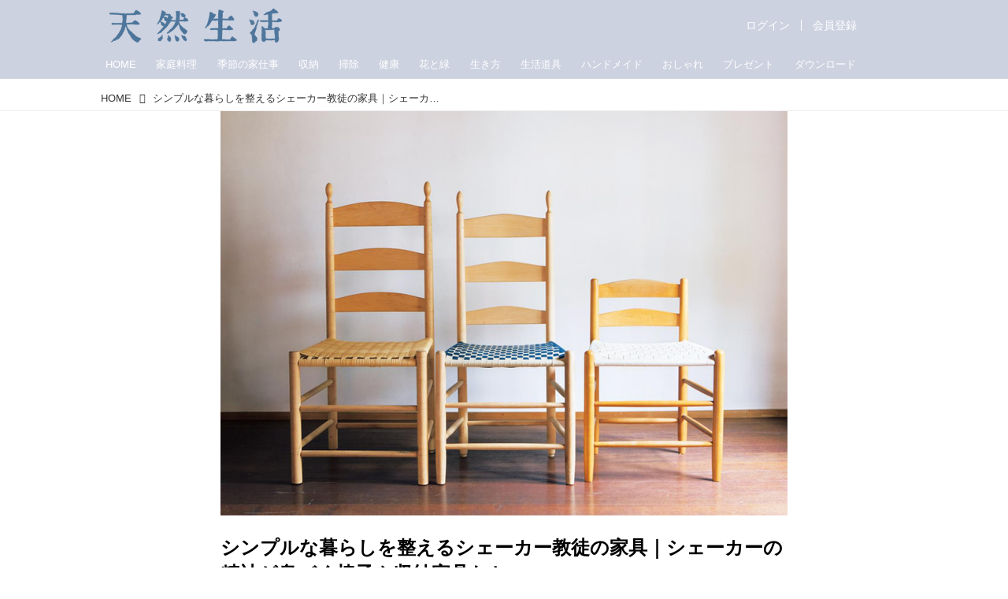

--- FILE ---
content_type: text/javascript
request_url: https://buy-ap.piano.io/_sam/H4sIAAAAAAAA_z3IwQ6AIAgA0B9KmJ76m4bJGozMBa7f7-bt7eEn7eLAJh4YfA-jYFRfhjp7M97QpDpSv6bRmzIUKAUl732dPScZH0pJB6j__vgc6loAAAA?compressed=true&v=16.674.0
body_size: 43437
content:
function html5ModeConfig(e){window.history&&history.pushState?e.html5Mode(!0):e.html5Mode(!1).hashPrefix("!")}Object.assign||Object.defineProperty(Object,"assign",{enumerable:!1,configurable:!0,writable:!0,value:function(e,t){"use strict";if(null==e)throw new TypeError("Cannot convert first argument to object");for(var n=Object(e),r=1;r<arguments.length;r++){var o=arguments[r];if(null!=o)for(var i=Object.keys(Object(o)),a=0,s=i.length;a<s;a++){var c=i[a],l=Object.getOwnPropertyDescriptor(o,c);void 0!==l&&l.enumerable&&(n[c]=o[c])}}return n}}),Array.isArray||(Array.isArray=function(e){return"[object Array]"===Object.prototype.toString.call(e)}),function(){if("function"==typeof window.CustomEvent)return!1;function e(e,t){t=t||{bubbles:!1,cancelable:!1,detail:void 0};var n=document.createEvent("CustomEvent");return n.initCustomEvent(e,t.bubbles,t.cancelable,t.detail),n}e.prototype=window.Event.prototype,window.CustomEvent=e}(),Array.prototype.find||(Array.prototype.find=function(e){if(null==this)throw new TypeError("Array.prototype.find called on null or undefined");if("function"!=typeof e)throw new TypeError("predicate must be a function");for(var t,n=Object(this),r=n.length>>>0,o=arguments[1],i=0;i<r;i++)if(t=n[i],e.call(o,t,i,n))return t}),Object.keys||(Object.keys=function(){"use strict";var e=Object.prototype.hasOwnProperty,t=!{toString:null}.propertyIsEnumerable("toString"),n=["toString","toLocaleString","valueOf","hasOwnProperty","isPrototypeOf","propertyIsEnumerable","constructor"],r=n.length;return function(o){if("object"!=typeof o&&("function"!=typeof o||null===o))throw new TypeError("Object.keys called on non-object");var i,a,s=[];for(i in o)e.call(o,i)&&s.push(i);if(t)for(a=0;a<r;a++)e.call(o,n[a])&&s.push(n[a]);return s}}()),Array.prototype.reduce||(Array.prototype.reduce=function(e){"use strict";if(null==this)throw new TypeError("Array.prototype.reduce called on null or undefined");if("function"!=typeof e)throw new TypeError(e+" is not a function");var t,n=Object(this),r=n.length>>>0,o=0;if(arguments.length>=2)t=arguments[1];else{for(;o<r&&!(o in n);)o++;if(o>=r)throw new TypeError("Reduce of empty array with no initial value");t=n[o++]}for(;o<r;o++)o in n&&(t=e(t,n[o],o,n));return t}),Array.prototype.fill||(Array.prototype.fill=function(e){if(null==this)throw new TypeError("this is null or not defined");for(var t=Object(this),n=t.length>>>0,r=arguments[1]>>0,o=r<0?Math.max(n+r,0):Math.min(r,n),i=arguments[2],a=void 0===i?n:i>>0,s=a<0?Math.max(n+a,0):Math.min(a,n);o<s;)t[o]=e,o++;return t}),Object.freeze||(Object.freeze=function(e){if(Object(e)!==e)throw new TypeError("Object.freeze can only be called on Objects.");return e}),Object.values||(Object.values=function(e){return Object.keys(e).map(function(t){if(e.hasOwnProperty(t))return e[t]})}),function(e){var t,n,r,o,i=1,a=this,s="postMessage",c="addEventListener",l=a[s];e[s]=function(t,n,r){n&&(t="string"==typeof t?t:e.param(t),r=r||parent,l?r[s](t,n.replace(/([^:]+:\/\/[^\/]+).*/,"$1")):n&&(r.location=n.replace(/#.*$/,"")+"#"+ +new Date+i+++"&"+t))},e.receiveMessage=o=function(i,s,u){l?(i&&(r&&o(),r=function(t){if("string"==typeof s&&t.origin!==s||e.isFunction(s)&&!1===s(t.origin))return!1;i(t)}),a[c]?a[i?c:"removeEventListener"]("message",r,!1):a[i?"attachEvent":"detachEvent"]("onmessage",r)):(t&&clearInterval(t),t=null,i&&(u="number"==typeof s?s:"number"==typeof u?u:100,t=setInterval(function(){var e=document.location.hash,t=/^#?\d+&/;e!==n&&t.test(e)&&(n=e,i({data:e.replace(t,"")}))},u)))}}(jQuery),function(){"use strict";var e="placeholder"in document.createElement("input"),t=angular.module("html5.placeholder",[]),n=function(e,t){var n=e.getAttributeNode(t);return n?n.nodeValue:n};t.factory("placeholder",function(){var t;if(e)t=function(e,t){t&&t({back:function(){}})};else{var r="placeholderTmp"+ +new Date,o={commit:function(e){angular.forEach(e,function(e){var t,o=angular.element(e);t=n(e,"placeholder"),o.val()==t&&(o.data(r,o.val()),o.val(""))})},doRollback:function(e){angular.forEach(e,function(e){var t,n=angular.element(e);(t=n.data(r))&&(n.val(t),n.data(r,null))})}};t=function(e,t){var n;e.length&&"form"==e[0].tagName.toLowerCase()?(n=e.find("input"),n=function(e,t){return angular.forEach(t,function(t){e.push(t)}),e}(e.find("textarea"),n)):n=e,o.commit(n),t&&t({back:function(){o.doRollback(n)}})}}return{ensure:t}}),e||t.directive("placeholder",[function(){var e,t,r,o,i="_placeholder_"+ +new Date,a="focus",s="blur",c=/msie 9/i.test(navigator.userAgent);return r=function(e){"password"==e.data(i).type&&e.attr("type","text")},o=function(e){"password"==e.data(i).type&&e.attr("type","password")},e=function(){var e=angular.element(this);e.val()==n(this,"placeholder")&&(e.val(""),o(e))},t=function(){var e=angular.element(this);""==e.val()&&(e.val(n(this,"placeholder")),r(e))},{link:function(n,l,u){n.$watch("ready",function(){return"password"!=l.attr("type")||c?(l.val(u.placeholder).data(i,{type:(l.attr("type")||"").toLowerCase()}).bind(a,e).bind(s,t),r(l),void n.$on("$destroy",function(){l.unbind(a,e).unbind(s,t),o(l)})):{}})}}}])}(),angular.module("tp.i18n",["ajaxServices","ngCookies","tmh.dynamicLocale","tinypassServices"]).config(["tmhDynamicLocaleProvider",function(e){e.localeLocationPattern("/libs/angular-1.2.22/i18n/angular-locale_{{locale | replaceUnderscoreToDash}}.js")}]).run(["lang",function(e){var t=TPParam.TRANSLATION_CONFIG&&TPParam.TRANSLATION_CONFIG.initialLocaleId||"en_US";e.update(t)}]).directive("autoFocus",["$timeout",function(e){return{restrict:"AC",link:function(t,n){var r=n[0];e(function(){var e=r.value;r.value="",r.focus(),r.value=e},100)}}}]).directive("t",["$compile","lang","getTextFromLocales",function(e,t,n){var r=/^arg(\d+)$/i;return{restrict:"AE",compile:function(o,i){var a=o.html(),s=[];return angular.forEach(i,function(e,t){var n=t.match(r);n&&n[1]&&(s[n[1]]=e)}),function(r,o,i){var c=t.getTemplateContext(),l=i.context?i.context:c;function u(i,c,u){if(i){var d=n(i,c,u);o.empty().append(t.formatString(d(l,a),s)),e(o.contents())(r)}}u(),t.on(u),r.$on("$destroy",function(){t.off(u)})}}}}]).directive("languageSelector",["lang","dropdownTabNavigationService",function(e,t){return{restrict:"E",scope:{},template:'<div ng-if="areLanguagesAvailable()" class="language-selector">   <button type="button" id="language-button" class="button-link language-selector__label" ng-init="buttonInit()" ng-click="toggleMenu()" aria-label="{{\'Current locale - \'}} {{locale | shortLocale}}">{{locale | shortLocale}}</button>   <div role="menu" aria-labelledby="dialog-title" aria-modal="true" id="languages-modal" tabindex="-1">      <h2 id="dialog-title" class="sr-only">{{"Select Language" | t}}</h2>      <ul id="language-list" class="language-selector__list" ng-class="{\'show\': opened === true, \'hide\': opened === false}">         <li class="language-selector__list-item" ng-repeat="(index, value) in languages | filter:showAvailableLanguage" ng-click="changeLanguage(value.locale)">            <button type="button" aria-pressed="{{value.locale === locale}}" class="language-selector__country" ng-class="{\'selected\': value.locale === locale}">{{value.localized}}              <span class="language-selector__country-image language-selector__country-image--{{value.locale | getCountryCode}}" aria-hidden="true"></span>            </button>         </li>      </ul>   </div></div>',link:function(e,n){let r;const o=n[0],i="#language-button",a="#languages-modal";function s(e){jQuery(e.target)[0]!==n.find(i)[0]&&c()}function c(){r.detachDropdownMenuEvents(),e.opened=!1,jQuery(window).off("click"),e.$apply()}e.toggleMenu=function(){e.opened=!e.opened,jQuery(window).off("click"),e.opened?r.attachDropdownMenuEvents():r.detachDropdownMenuEvents();jQuery(window).on("click",s)},e.buttonInit=function(){r=t(o,{toggleDropdownMenuButtonSelector:i,dropdownMenuContainerSelector:a,closeMenu:c,closeMenuOnClick:s,isMenuOpened:function(){return e.opened}})},e.opened=!1,e.$on("LANGUAGE_CHANGE",function(){o.querySelector(i).focus()})},controller:["$scope",function(t){function n(e){t.locale=e}function r(e){t.languages=e.sort(function(e,t){return e.localized.toLowerCase()===t.localized.toLowerCase()?0:e.localized.toLowerCase()>t.localized.toLowerCase()?1:-1})}t.languages=[],t.locale=null,t.showAvailableLanguage=function(e){return!!e.isEnabled&&e},t.changeLanguage=function(n){t.locale=n,e.update(t.locale),t.$broadcast("LANGUAGE_CHANGE")},t.isLanguagesEnabled=TPParam.TRANSLATION_CONFIG.isEnabled,e.on(n),t.$on("$destroy",function(){e.off(n)}),e.list().then(r),t.areLanguagesAvailable=function(){return t.isLanguagesEnabled&&t.languages.length>1}}]}}]).filter("shortLocale",function(){function e(e){var t=e.toUpperCase().split("_");return t[0]+"-"+t[1]}return e.$stateful=!0,e}).filter("t",["lang",function(e){function t(t,n){var r=e.getTemplateContext();return e.trc(r,t,n)}return t.$stateful=!0,t}]).filter("tc",["lang",function(e){function t(t,n,r){return e.trc(n,t,r)}return t.$stateful=!0,t}]).filter("replaceUnderscoreToDash",function(){function e(e){return e.toString().toLowerCase().replace("_","-")}return e.$stateful=!0,e}).filter("replaceDashToUnderscore",function(){function e(e){var t;return null===e.match(/\-/g)?e:((t=e.toUpperCase().split("-"))[0]=t[0].toLowerCase(),t.join("_"))}return e.$stateful=!0,e}).filter("getCountryCode",function(){function e(e){return e.match(/\w{2}$/)[0].toLowerCase()}return e.$stateful=!0,e}).factory("getTextFromLocales",[function(){return function(e,t,n){return function(r,o){var i,a=(r=r?r+"":"")+o,s=n&&n[t],c=n&&n[e],l=c&&(c[a]||c[o]);return void 0===l&&(i=s&&(s[a]||s[o])),l||i||o}}}]).factory("lang",["tpHTTP","$q","$locale","$cookies","tmhDynamicLocale","resolveLocale","cookieLang","$rootScope","$filter","getTextFromLocales",function(e,t,n,r,o,i,a,s,c,l){var u,d=i(),f=!1,p=["en_US","en_GB","pt_PT","es_CO","pt_BR","fr_CA","ja_JP","zz_ZZ"],m=[],g=null,v=null,h=TPParam.TRANSLATION_CONFIG&&TPParam.TRANSLATION_CONFIG.systemDefaultLocale||"en_US",E={translationMapStatic:{},translationMapDynamic:{}},_={},w={};return s.$on("CHECK_UPDATED_LANGUAGE",C),S(),M(),{update:k,on:function(e,t){m.push(e),t||e(d,h,_)},off:function(e){var t=m.indexOf(e);-1!==t&&m.splice(t,1)},tr:function(e){for(var t=new Array(arguments.length-1),n=0;n<t.length;++n)t[n]=arguments[n+1];return b(l(d,h,_)(null,e),t)},trc:function(e,t,n){var r;if(angular.isArray(n))r=n;else{r=new Array(arguments.length-2);for(var o=0;o<r.length;++o)r[o]=arguments[o+2]}return b(l(d,h,_)(e,t),r)},list:function(){if(!TPParam.TRANSLATION_CONFIG.isEnabled)return t.when([]);v||(v=t.when(TPParam.TRANSLATION_CONFIG.languages).then(function(e){return g=e,k(d),e}));return v},formatString:b,getLang:y,getLangLocale:function(){return T().split("-")[0]},getTemplateContext:function(){return window.TPParam.TRANSLATION_CONFIG&&window.TPParam.TRANSLATION_CONFIG.templateContext||""},getCorrectStartWeekDay:function(){var e=y()||d;return-1===p.indexOf(e)},getLanguageTag:T,getDefaultSystemLocale:function(){return TPParam.TRANSLATION_CONFIG&&TPParam.TRANSLATION_CONFIG.systemDefaultLocale||"en_US"}};function y(){return f&&d||""}function T(){return(y()||d).replace("_","-")}function S(){P(),u=setInterval(C,500)}function P(){u&&clearInterval(u)}function C(){var e=a.getCookie("LANG_CHANGED");e&&e!==d&&'""'!==e&&k(e)}function b(e,t){return angular.isUndefined(e)||null===e?e:e.replace(/<t([^>]+)?>|<\/t>/g,"").replace(/{(\d+)}/g,function(e,n){return void 0!==t[n]?t[n]:e})}function I(e){_[d]=e,m.forEach(function(e){e(d,h,_)})}function A(e,n){var r,o,i,a=t.defer();return e&&((r=document.querySelector('script[src*="'+e+'"]'))||(o=document.getElementsByTagName("head"))&&o.length&&(i=o[0])&&((r=document.createElement("script")).onload=function(){return window["translation"+n]?a.resolve(window["translation"+n]):a.reject("Unable to load")},r.setAttribute("src",e),r.setAttribute("type","text/javascript"),r.setAttribute("charset","utf-8"),i.appendChild(r))),a.promise}function N(e){var n="/ng/common/i18n/platform-translation-map_"+e+".js?version="+TPParam.TRANSLATION_CONFIG.version,r=TPParam.TRANSLATION_CONFIG.loadTranslationUrl+"&language="+e,o=window["translation_static_"+e];return TPParam.TRANSLATION_CONFIG.isStatic?o?t.when(o):A(n,"_static_"+e).then(function(){return t.when(window["translation_static_"+e])}):t.all([A(n,"_static_"+e).then(function(e){return e}),A(r,"_dynamic_"+e).then(function(e){return e})]).then(function(e){return E.translationMapStatic=e[0],E.translationMapDynamic=e[1],t.when(angular.extend({},e[0],e[1]))}).catch(function(t){_=function(e,t){var n=[],r={};"string"==typeof t&&(n=[t]);angular.isArray(t)&&(n=[].concat(t));angular.isArray(e)&&e.forEach(function(e,t){r[t]=e});angular.isObject(e)&&!angular.isArray(e)&&(r=angular.extend({},e));return n.forEach(function(e){delete r[e]}),r}(_,e)})}function k(e){if(P(),!TPParam.TRANSLATION_CONFIG||!TPParam.TRANSLATION_CONFIG.isEnabled)return a.removeCookie("LANG"),void a.removeCookie("LANG_CHANGED");angular.isUndefined(e)&&(e=a.getCookie("LANG")||h);var r=g&&g.some(function(t){return t.locale===e});g&&!r||(!function(e){d=e,f=!0,a.setCookie("LANG",d,1500),a.setCookie("LANG_CHANGED",d,1);var t=c("replaceUnderscoreToDash")(e);w[t]||n.id!==t||(w[t]=angular.copy(n));w[t]&&function e(t,n){angular.forEach(t,function(e,r){n[r]?angular.isArray(n[r])&&(t[r].length=n[r].length):delete t[r]});angular.forEach(n,function(r,o){angular.isArray(n[o])||angular.isObject(n[o])?(t[o]||(t[o]=angular.isArray(n[o])?[]:{}),e(t[o],n[o])):t[o]=n[o]})}(n,w[t]);e!==TPParam.TRANSLATION_CONFIG.initialLocaleId&&(w[t]||o.set(t).then(function(e){w[e.id]=angular.copy(e)}),function(e){window.TPParam.TRANSLATION_CONFIG&&window.TPParam.TRANSLATION_CONFIG.initialLocaleId&&(window.TPParam.TRANSLATION_CONFIG.initialLocaleId=e)}(d))}(e),M(),function(e){if(void 0===_[h])return t.all([O(e),O(h)]).then(function(e){return angular.extend({},e[1],e[0])});return O(e)}(e).then(I).then(function(){s.$broadcast("EVENT_I18N_LOCALE_CHANGED")})),S()}function O(e){var n=window["translation_static_"+e],r=window["translation_dynamic_"+e];return _[e]?t.when(_[e]):n||r?(_[e]=angular.extend({},n,r),t.when(_[e])):N(e).then(function(t){return _[e]=t,t})}function M(){if("undefined"!=typeof moment)try{var e=T();switch(e){case"zz-ZZ":e="x-pseudo";break;case"sr-RS":e="sr-cyrl"}moment.locale?moment.locale(e):moment.lang(e)}catch(e){}}}]).factory("resolveLocale",["$cookies","$locale","tmhDynamicLocale","$filter","cookieLang",function(e,t,n,r,o){return function(){o.getCookie("LANG");return"en_US"}}]).factory("cookieLang",["TinypassService",function(e){return{getCookie:t,setCookie:function(t,n,r){var o,i=new Date;i.setTime(i.getTime()+24*r*60*60*1e3),o="expires="+i.toUTCString(),document.cookie=t+"="+n+"; "+o+"; domain="+e.getTopDomain()+"; path=/;"+e.getCookieSameSiteAndSecureAttrString()},removeCookie:function(t){var n="expires="+new Date("February 02, 1972 02:02:02").toUTCString();document.cookie=t+"=; "+n+"; domain="+e.getTopDomain()+"; path=/;"+e.getCookieSameSiteAndSecureAttrString()},getCountryCode:function(){if(null===t("LANG")||void 0===t("LANG")||""===t("LANG"))return"us";return t("LANG").split("_")[1].toLowerCase()},getLanguageCode:function(){if(null===t("LANG")||void 0===t("LANG")||""===t("LANG"))return"en";return t("LANG").split("_")[0]}};function t(e){var t=("; "+document.cookie).split("; "+e+"=");if(t.length>1)return t.pop().split(";").shift()}}]).factory("updateDirAttrOnLangChanges",["$document","lang","ngEventService",function(e,t,n){var r=["he_IL","ar_EG"],o="rtl",i="ltr";return n.subscribe("langChanged",function(e,n){n.lang&&t.update(n.lang)}),function(n){var a,s;t.on(function(t){if(t!==a){var c,l=-1!==r.indexOf(t)?o:i;l!==s&&(s=l,c=l,e[0].documentElement.setAttribute("dir",c)),function(t){if(t){var n=t.replace(/_/g,"-");e[0].documentElement.setAttribute("lang",n)}}(t),a=t,n&&n(t)}})}}]),function(){var dateServices=angular.module("dateServices",[]),withoutSpinnerHeaderName="Piano-request-without-spinner",withoutSpinnerHeaderNameLowerCase=withoutSpinnerHeaderName.toLowerCase();function isIncludesWithoutSpinnerHeader(e){return!!(e&&e.config&&e.config.headers||{})[withoutSpinnerHeaderName]}dateServices.factory("fromIsoToJsDate",function(){return function(e,t){if(t.length){for(var n=t.length-1;n>=0;n--)t[n][e]&&(t[n][e]=moment(t[n][e]).format());return t}return t[e]&&(t[e]=moment(t[e]).format()),t[e]}}),dateServices.factory("timeStampToDate",function(){return function(e){return e?e&&e<1e10?new Date(1e3*e):new Date(e):e}}),dateServices.factory("TimezoneService",function(){return{SEND_DATETIME_FORMAT:"YYYY-MM-DDTHH:mm:ssZZ",dateToTimezonedMoment:function(e){return moment.tz(e,TPParam.CLIENT_TIMEZONE)},dateToClientTimezoneMoment:function(e){return moment.tz({year:e.getFullYear(),month:e.getMonth(),date:e.getDate(),hour:e.getHours(),minute:e.getMinutes(),second:e.getSeconds(),millisecond:e.getMilliseconds()},TPParam.CLIENT_TIMEZONE)},datesToTimezonedStringsRange:function(e,t){return{from:this.dateToClientTimezoneMoment(e).startOf("day").format(this.SEND_DATETIME_FORMAT),to:this.dateToClientTimezoneMoment(t).endOf("day").format(this.SEND_DATETIME_FORMAT)}},momentToDate:function(e){return new Date(e.year(),e.month(),e.date(),e.hour(),e.minute(),e.second())},dateInClientTimezoneToBrowserTimezone:function(e){var t=moment.tz(e,TPParam.CLIENT_TIMEZONE);return new Date(t.year(),t.month(),t.date(),t.hour(),t.minute(),t.second())}}}),dateServices.factory("ISODatetimeService",function(){return{ISO8601_DATE_FORMAT:"YYYY-MM-DD",ISO8601_DATETIME_FORMAT:"YYYY-MM-DD HH:MM",dateToString:function(e){return moment.tz?moment.tz(e,TPParam.CLIENT_TIMEZONE).format(this.ISO8601_DATE_FORMAT):moment(e).format(this.ISO8601_DATE_FORMAT)},datetimeToString:function(e){return moment.tz?moment.tz(e,TPParam.CLIENT_TIMEZONE).format(this.ISO8601_DATETIME_FORMAT):moment(e).format(this.ISO8601_DATETIME_FORMAT)}}});var ajaxServices=angular.module("ajaxServices",[]);ajaxServices.config(["$httpProvider",function(e){e.defaults.headers.common["X-Requested-With"]="XMLHttpRequest",e.defaults.headers.common["Ng-Request"]="1",e.interceptors.push("tpHttpInterceptor");e.defaults.transformRequest.push(function(e,t){var n=t&&t();return n&&(n[withoutSpinnerHeaderNameLowerCase]||n[withoutSpinnerHeaderName])||tinypass.withoutWaitPanel?e:(tinypass.showWaitPanel(),e)})}]),ajaxServices.factory("tpHttpInterceptor",["$q",function(e){return{response:function(e){return e.data&&(e.data.models&&(e.models=e.data.models),e.data.errors&&(e.errors=e.data.errors)),tinypass.updateMetaRefresh(),isIncludesWithoutSpinnerHeader(e)||tinypass.hideWaitPanel(),e},responseError:function(t){return t.data&&(t.data.models&&(t.models=t.data.models),t.data.errors&&(t.errors=t.data.errors)),isIncludesWithoutSpinnerHeader(t)||tinypass.hideWaitPanel(),e.reject(t)}}}]),ajaxServices.factory("repeatHTTP",["$q",function(e){var t=function(n,r){var o=(r=r||{}).defer,i=r.attempt||0,a=r.times||1,s=r.cancelConfig||{};return o?(n().then(function(e){o.resolve(e)}).catch(function(e){s.cancel||(i>=a?o.reject(e):t(n,Object.assign({},r,{attempt:i+1})))}),o.promise):(Log.info("defer is required"),e.reject())};return t}]),ajaxServices.factory("tpHTTP",["$http","$window","$q","$rootScope",function($http,$window,$q,$rootScope){var f=function(e,t){!t&&(e.url=f.getUrl()+e.url);var n=$http(e);return n.then(f.processHeaders),n};return f.get=function(e,t){e=f.getUrl()+e;var n=$http.get(e,t);return n.then(f.processHeaders),n},f.post=function(e,t,n){e=f.getUrl()+e;var r=$http.post(e,t,n);return r.then(f.processHeaders),r},f.jsonp=function(e,t){return(t=t||{}).callback=t.callback||"JSON_CALLBACK",$http.jsonp(e,{params:t}).then(function(e){return e.data})},f.processResponse=function(e){return e.data&&e.data.models&&(e.models=e.data.models),e.data&&e.data.errors&&(e.errors=e.data.errors),e},f.processResponseCatch=function(e){return e.data&&e.data.models&&(e.models=e.data.models),e.data&&e.data.errors&&(e.errors=e.data.errors),$q.reject(e)},f.processHeaders=function(response){var headers=response.headers();if(headers.execute_js_after)try{eval(headers.execute_js_after)}catch(e){}return response},f.extractErrors=function(e,t,n){e&&(e.errors||e.modalErrors)&&(n.formErrors=e.errors&&e.errors.length?e.errors:e.modalErrors,angular.forEach(n.formErrors,function(e){var n=e.field,r=(e.key,e.msg);t&&t[n]&&(angular.element("#"+n).focus(),t[n].$setValidity("error",!1),t[n].$error.msg=r)}))},f.resetFormErrors=function(e,t,n){try{n&&(n.errors=[],n.modalErrors=[]),angular.forEach(t.formErrors,function(t){e[t.field].$setValidity("error",!0),e[t.field].$setPristine()}),delete t.formErrors,e.$setPristine(),t.$$phase||t.$apply()}catch(e){Log.info("Could not reset form errors!",e)}},f.setFieldsValid=function(e,t){try{angular.forEach(e,function(e,t){0!=t.indexOf("$")&&(e.$setValidity("error",!0),e.$setPristine())}),e.$setPristine(),t.$$phase||t.$apply()}catch(e){Log.info("Could not reset form errors!",e)}},f.extractModels=function(e,t){if(e&&e.models)for(var n in e.models)t[n]=e.models[n];if(e&&e.routes)for(var r in void 0===t.routes&&(t.routes={}),e.routes)t.routes[r]=e.routes[r]},f.promiseResponse=function(e,t){var n=$q.defer();return t.errors=[],e.then(function(e){if(e&&e.errors&&angular.copy(e.errors,t.errors),e&&e.models)for(var r in e.models)e.models.hasOwnProperty(r)&&(t[r]=e.models[r]);n.resolve()}).catch(function(e){e&&e.errors&&angular.copy(e.errors,t.errors),n.reject()}),n.promise},f.extractModelsTo=function(e){return function(t){f.extractModels(t.data,e)}},f.successHander=function(e){return function(t){e.resolve({data:t,ok:!0})}},f.errorHander=function(e){return function(t){e.resolve({data:t,ok:!1})}},f.promiser=function(e){var t=$q.defer();return e.then(f.successHander(t)).catch(f.errorHander(t)),t.promise},f.buildUrl=function(e,t){if(!t)return e;var n=[];return function(e,t,n){for(var r=function(e){var t=[];for(var n in e)e.hasOwnProperty(n)&&t.push(n);return t.sort()}(e),o=0;o<r.length;o++)t.call(n,e[r[o]],r[o])}(t,function(e,t){null!=e&&null!=e&&(angular.isObject(e)&&(e=angular.toJson(e)),n.push(encodeURIComponent(t)+"="+encodeURIComponent(e)))}),e+(-1==e.indexOf("?")?"?":"&")+n.join("&")},f.getUrl=function(){return document.location.origin},f}]);var tinypassService=angular.module("tinypassServices",[]);function _setCookie(e,t,n,r,o,i,a){var s=new Date;s.setTime(s.getTime());var c=new Date(s.getTime()+n);document.cookie=e+"="+t+(n?";expires="+c.toGMTString():"")+(r?";path="+r:"")+(o?";domain="+o:"")+(i?";secure":"")+(a?";samesite="+a:"none")}function _getCookie(e){var t=document.cookie.match(new RegExp("(?:^|; )"+e.replace(/([\.$?*|{}\(\)\[\]\\\/\+^])/g,"\\$1")+"=([^;]*)"));return t?decodeURIComponent(t[1]):void 0}tinypassService.factory("TinypassService",["$q",function(e){var t;function n(){return t||(t=function(){try{return window.self!==window.top}catch(e){return!0}}()?" samesite=none; ":" samesite=lax; ","https:"===window.location.protocol&&(t+=" secure;"),t)}function r(){var e,t,r="weird_get_top_level_domain=cookie",o=document.location.hostname.split(".");if(1===o.length)return o[0];if(4===o.length&&!isNaN(o[0])&&!isNaN(o[3]))return document.location.hostname;for(e=o.length-1;e>=0;e--){t="."+o.slice(e).join(".");var i=n();if(document.cookie=r+";domain="+t+";"+i,document.cookie.indexOf(r)>-1)return document.cookie=r.split("=")[0]+"=;domain="+t+";expires=Thu, 01 Jan 1970 00:00:01 GMT;"+i,t}}return{setMessage:function(e,t){tinypass.setMessageDashboard(e,t)},hideMessage:function(){tinypass.hideMessage()},cropImage:function(e,t,n,r,o,i,a,s,c){tinypass.cropImage(e,t,n,r,o,i,a,s,c)},getISODate:function(e,t){var n,r;return n=e?new Date(e.getFullYear(),e.getMonth(),e.getDate()):new Date,r=t?new Date(t.getFullYear(),t.getMonth(),t.getDate(),23,59,59):new Date,{from:moment(n).format("YYYY-MM-DDTHH:mm:ssZZ"),to:moment(r).format("YYYY-MM-DDTHH:mm:ssZZ")}},reduceZeros:function(e){var t=(e=Math.round(e))/1e3+"";return 0!=e&&(t=(t=(t=(t+(t.indexOf(".")<0?".":"")+"000").replace(/(\..{3}).*$/,"$1")).substring(0,t.length-Math.min(3,(e+"").length-2)).replace(/[.]$/,"")).split("").reverse().join("").replace(/((\d{3})(?!($|-|.*[.])))/g,"$1,").split("").reverse().join("")),t},generateRandomString:function(e){e=e||10;for(var t="",n="ABCDEFGHIJKLMNOPQRSTUVWXYZabcdefghijklmnopqrstuvwxyz0123456789",r=0;r<e;r++)t+=n.charAt(Math.floor(Math.random()*n.length));return t},generateSuccessMessage:function(e){return function(){tinypass.setMessage("success",e)}},generateErrorMessage:function(t){return function(){return tinypass.setMessage("error",t),e.reject()}},showRequestError:function(t){return tinypass.setMessage("error",t.data.errors[0].msg),e.reject(t)},showRequestErrorDashboard:function(t){return tinypass.setMessageDashboard("error",t.data.errors[0].msg),e.reject(t)},getInMinorUnits:function(e){return e?Math.round(100*e):0},getCurrencyByCode:function(e){if(""==e)return"$";var t;switch(e){case"USD":t="$";break;case"EUR":t="€";break;case"AUD":t="$";break;case"GBP":t="£";break;case"JPY":t="¥";break;default:t=e}return t},setCookie:function(e,t,o){var i=new Date;i.setTime(i.getTime()+24*o*60*60*1e3);var a="expires="+i.toUTCString();document.cookie=e+"="+t+"; "+a+"; domain= "+r()+"; path=/;"+n()},getCookie:function(e){var t=("; "+document.cookie).split("; "+e+"=");if(t.length>1)return t.pop().split(";").shift()},getTopDomain:r,getCookieSameSiteAndSecureAttrString:n}}]),tinypassService.factory("LangUtils",[function(){return{getPersonalName:function(e,t,n){var r=e.getLang();return!["zz_ZZ","ja_JP"].some(function(e){return e===r})?[t,n].filter(function(e){return!!e}).join(" "):[n,t].filter(function(e){return!!e}).join(" ")}}}]),tinypassService.factory("modalConfirm",["$rootScope","$modal",function(e,t){return function(n,r,o,i){var a=e.$new();a.title=n,a.msg=r;var s={scope:a,templateUrl:"/libs/tinypass/_confirm_popup.shtml"},c=t.open(s);function l(e){c.close(e)}return a.onOk=function(){i&&"function"==typeof i?i().then(l):l(o)},c.result}}]),tinypassService.factory("UpdatePerfectScrollbar",["UpdateSpecificScrollbar",function(e){return function(t){if(t&&t.target&&t.target.nodeName){var n,r,o=$(t.target);if("input"==t.target.nodeName.toLowerCase()){var i=o.parents(".tp-dropdown__container"),a=o.parents(".dropdown-menu");return void(a.length>0?a:i).find(".ps-container").each(function(){var e=$(this);e.is(":visible")&&e.scrollTop(0)})}n=o.parent().outerHeight(!0),r=o.parents(".ps-container"),e(r,n)}}}]),tinypassService.factory("UpdateSpecificScrollbar",function(){return function(e,t){var n=e.children().height(),r=e.height(),o=e.scrollTop();o+r+t>=n&&n>=r&&e.scrollTop(o-t)}}),tinypassService.factory("iframeService",["$rootElement",function(e){return{injectHiddenIframe:t,injectHiddenIframeWithTimeout:function(e,n,r,o){var i=t(e,n),a=window.setTimeout(function(){angular.element("#"+e).remove(),o&&o()},r||15e3);return{iframe:i,cancel:function(){window.clearTimeout(a)}}},injectIframe:function(e,t,r){var o=t?' src="'+t+'" ':"";return n(angular.element("<iframe "+o+"></iframe>"),e,r,{backgroundColor:"transparent",border:"0",width:"100%",height:"100%",position:"relative",zIndex:4})},injectRealIframe:function(e,t,r,o){var i={backgroundColor:"#ffffff",border:"0",width:"100%",height:"100%",position:"relative",zIndex:1};return Object.assign(i,o),n(angular.element(t),e,r,i)},injectHungTimeoutIframe:function(e,n){return window.setTimeout(function(){var r=t(e),o=r.contentWindow?r.contentWindow.document:r.contentDocument;o.open("text/html","replace"),o.write('<html>    <head>        <meta http-equiv="Content-Type" content="text/html; charset=UTF-8">        <script type="text/javascript">            function submitform() {                document.forms["page_return"].submit();            }        <\/script>    </head>    <body onload="submitform()">        <form name="page_return" method="post" action="'+n+'">            <input type="hidden" name="resultCode" value="999">            <input type="hidden" name="message" value="Request timeout">        </form>    </body></html>'),o.close()},15e3)},appendContentToIframe:function(e,t){var n=e.contentWindow?e.contentWindow.document:e.contentDocument;n.open("text/html","replace"),n.write(t),n.close()},getAncestorOrigins:function(){var e=document.location.ancestorOrigins;if(!e){var t=document.referrer,n=t.split("/");e={0:n[0]+"//"+n[2],length:1}}return e}};function t(t,n){var r=n?' src="'+n+'" ':"";angular.element("#"+t).remove();var o=angular.element('<iframe id="'+t+'"'+r+' style="display: none"></iframe>')[0];return e.append(o),o}function n(e,t,n,r){angular.element("#"+t).remove(),e.attr({allowtransparency:"true",id:t}).css(r);var o=e[0];return n.append(o),o}}]);var selectFactory=angular.module("selectFactory",["ajaxServices"]);selectFactory.factory("selectServiceFactory",["tpHTTP","$timeout",function(e,t){return function(n){var r={},o=!!n.invalidateUpdate,i={search:function(n){var a=r[n];a&&!i.instantUpdate||(a=function(n){r[n]=function(t){var n=i.buildParams(t);return e.post(i.endpoint,n).then(i.extractItems).catch(function(e){})}(n),i.instantUpdate=!1,o&&t(function(){delete r[n]},1e3);return r[n]}(n));return a}};return angular.extend(i,n),i}}]),selectFactory.factory("selectDirectiveFactory",["$timeout","UpdatePerfectScrollbar","$perfectScrollBarService",function(e,t,n){return function(r){return{restrict:"AE",replace:!0,transclude:!0,scope:{ngModel:"=",item:"=",clickFn:"=?",searchFn:"=?",clickOnClose:"=?"},require:"ngModel",templateUrl:r.templateUrl,link:function(o,i,a,s){var c,l={};if(o.disabled="true"==a.ngDisabled,o.disabled)return;o.closeOnSelect=void 0!==a.closeOnSelect,o.multiple=void 0!==a.multiple,o.excludeSelected=void 0!==a.excludeSelected,o.showCheckbox=o.multiple&&!o.excludeSelected,o.model={filter:"",list:[],selected:{}},o.onSearch=u,o.searchItems=p,o.updateScrollBar=f,o.cancelClick=function(e){e.stopPropagation(),e.preventDefault()},o.closeDropdown=function(){$(".dropdown.open",i).removeClass("open")},o.setItem=function(e,t){if(void 0===e.disabled||!e.disabled){if(o.multiple){var n=angular.copy(o.ngModel||[]),r=d(e,n);null===r?n.push(e):n.splice(r,1),o.ngModel=n,s.$setViewValue(o.ngModel)}else o.ngModel=e,s.$setViewValue(o.ngModel);o.closeOnSelect&&(o.closeDropdown(),o.clickOnClose&&o.clickOnClose(o.ngModel)),f(t)}},o.modelContains=function(e){return null!==d(e,o.ngModel||[])},o.setFocusAfterClick=function(){$("input:first",i).focus()},o.onOpen=function(e){o.clickFn&&o.clickFn(p),function(e){e&&!l[e]&&(l[e]=!0,n.notify("update-perfect-scrollbar"))}(e)},o.selectAll=function(){if(o.multiple){var e=o.ngModel||[],t=[];e.length||(t=angular.copy(o.model.list)),o.ngModel=t,s.$setViewValue(o.ngModel)}},u(),o.multiple&&o.$watch("ngModel",function(){!function(){var e={};if(!o.multiple)return;if(!o.ngModel||!Array.isArray(o.ngModel)||o.ngModel.length<=0)return void(o.model.selected=null);o.ngModel.forEach(function(t){e[t[r.idProperty]]=!0}),o.model.selected=e}()},!0);function u(t){c&&e.cancel(c);var n=o.model.filter?300:0;c=e(function(){p(t)},n)}function d(e,t){for(var n=t.length,o=0;o<n;o++)if(t[o][r.idProperty]===e[r.idProperty])return o;return null}function f(e){t(e)}function p(e){var t=o.searchFn||r.searchService.search;t&&t(o.model.filter).then(function(t){t.forEach(function(e){e.id=e[r.idProperty]}),o.model.list=t,e&&o.updateScrollBar(e)})}}}}}]);var loggingModule=angular.module("loggingModule",["ajaxServices"]);loggingModule.factory("loggingService",["tpHTTP",function(e){var t={logToServer:function(t){try{var n=new Error;e.post(TPParam.LOG_ERROR,{description:t,url:window.location.href,trace:n.stack})}catch(e){}}};return t}]),angular.module("paymentFormModule",[]).factory("loaderService",function(){return{showLoader:function(){var e=document.getElementById("pp-loader");e&&(e.style.display="block")},hideLoader:function(){var e=document.getElementById("pp-loader");e&&(e.style.display="none")}}})}(),window.html5ModeConfig=html5ModeConfig,String.prototype.format=function(){for(var e=this,t=0;t<arguments.length;t++){var n="{"+t+"}";e=e.replace(n,arguments[t])}return e},function(e){var t,n,r="error",o="warning";void 0===e.tinypass&&(e.tinypass={}),tinypass.uploadFile2=function(e,t){},tinypass.setMessageDashboard=function(e,t){return e===r||e===o?tinypass.__setErrorMessageDashboard(e,t):tinypass.__setMessage(t)},tinypass.__buildAlertPopupDashboard=function(e,t){if(t){var n=$('<div class="notification error"><span class="message">'+t+'</span><button type="button" class="close close-alert-dashboard">&times;</button></div>');$(document.body).append(n),n.css("marginLeft",-n.outerWidth()/2),n.addClass("in"),$(".close-alert-dashboard").unbind("click").click(function(){$(this).parent().remove(),tinypass.__buildAlertPopupDashboard()})}for(var r=$(".notification"),o=0,i=0;i<r.length;i++)$(r[i]),0!==i?$(r[i]).css({top:90+o+"px"}):$(r[i]).css({top:"90px"}),o+=$(r[i]).outerHeight()+10},tinypass.__setErrorMessageDashboard=function(e,t){if($(".modal-body").is(":visible"))$(".modal-body  .alert").remove(),$(".modal-body").prepend(tinypass.__buildAlertPopup(e,t));else if($("#popup").is(":visible"))$("#popup #popup-content .alert").remove(),$("#popup #popup-content").prepend(tinypass.__buildAlertPopup(e,t));else if($(".modal .modal-body").length>0){for(var n=$(".modal .modal-body"),r=!1,o=0;o<n.length;o++){var i=n[o];$(i).is(":visible")&&($(".alert",i).remove(),$(i).prepend($('<div class="row"></div>').append(tinypass.__buildAlertPopup(e,t))),r=!0)}r||($(".container .main").length>0?tinypass.__buildAlertPopupDashboard(e,t):tinypass.__setMessage(t))}else if($(".container .main").length>0)tinypass.__buildAlertPopupDashboard(e,t);else if($("#payscreen #alert").length>0){$("#payscreen #alert").html(t)}else tinypass.__setMessage(t)},tinypass.setMessage=function(e,t){return e===r||e===o?tinypass.__setErrorMessage(e,t):tinypass.__setMessage(t)},tinypass.hideMessage=function(){$(".alert-top").remove(),$(".tinypass-alert-messase").remove(),$(".notification.error").remove()},tinypass.__buildAlertPopup=function(e,t){return $('<div role="alert" aria-live="assertive" class="alert alert-block alert-'+e+' tinypass-alert-messase"></div>').append('<button type="button" class="close" data-dismiss="alert">&times;</button>').append($('<span class="message"></span>').text(t))},tinypass.__setErrorMessage=function(e,t){if($(".modal-body").is(":visible"))$(".modal-body  .alert").remove(),$(".modal-body").prepend(tinypass.__buildAlertPopup(e,t));else if($("#popup").is(":visible"))$("#popup #popup-content .alert").remove(),$("#popup #popup-content").prepend(tinypass.__buildAlertPopup(e,t));else if($(".modal .modal-body").length>0){for(var n=$(".modal .modal-body"),r=!1,o=0;o<n.length;o++){var i=n[o];$(i).is(":visible")&&($(".alert",i).remove(),$(i).prepend($('<div class="row"></div>').append(tinypass.__buildAlertPopup(e,t))),r=!0)}r||($(".container .main").length>0?($(".container .main .alert").remove(),$(".container .main").prepend($('<div class="row"></div>').append(tinypass.__buildAlertPopup(e,t)))):tinypass.__setMessage(t))}else if($(".container .main").length>0)$(".container .main .alert").remove(),$(".container .main").prepend($('<div class="row"></div>').append(tinypass.__buildAlertPopup(e,t))),setTimeout(function(){$(".container .main .alert").fadeOut(2e3)},1e3);else if($("#payscreen #alert").length>0){$("#payscreen #alert").html(t)}else tinypass.__setMessage(t)},tinypass.__setMessage=function(t,n){var r=$('<div role="alert" aria-live="assertive" class="notification"><i class="icon-check-white status"></i><span class="message">'+t+"</span></div>");$(document.body).append(r),e.innerWidth>648&&r.css("marginLeft",-r.outerWidth()/2),r.addClass("in"),setTimeout(function(){r.removeClass("in")},3e3),setTimeout(function(){r.remove()},5e3)},tinypass.setOpacity=function(e,t){$(e).css("filter","alpha(opacity="+100*t+")").css("-khtml-opacity",t).css("-moz-opacity",t).css("opacity",t)},tinypass.showWaitPanel=function(e){if(e||(e={}),tinypass.hideWaitPanel(),$("body").append($('<div id="waitPanel">'+(e.title?e.title:"Loading...")+"</div>").css("display","block")),e.modal){var t=$('<div id="tinypassModalWindow"/>');t.css("position","fixed").css("left","0").css("top","0").css("width","100%").css("height","100%").css("z-index","1000"),e.opacity?tinypass.setOpacity(t.css("background-color",e.background?e.background:"white"),e.opacity):t.css("background-color","transparent"),$("body").append(t)}},tinypass.hideWaitPanel=function(){$("#waitPanel").remove(),$("#tinypassModalWindow").remove()},tinypass.__buildPopup=function(){return $('<div id="popup" class="modal hide fade" tabindex="-1" role="dialog" aria-hidden="true" style="display: none;"><div id="popup-title" class="modal-header"></div><div id="popup-content" class="modal-body"></div><div id="popup-controls" class="modal-footer"></div></div>')},tinypass.updateMetaRefresh=function(e){e&&(n=e),n&&!isNaN(n)&&(clearTimeout(t),t=setTimeout("window.location.reload()",n))},tinypass.__initNewlyAddedContent=function(e){tinypass.__initToolTips(e)},$(document).ready(function(){var e=$("body");e.append(tinypass.__buildPopup()),e.ajaxStart(function(){tinypass.updateMetaRefresh(),tinypass.showWaitPanel()}),e.ajaxStop(function(){tinypass.hideWaitPanel()}),$("table.row-alternate").each(function(){$(this).find("tr:even").find("td").toggleClass("line-item-alt",!0),$(this).find("tr:odd").find("td").toggleClass("line-item-alt2",!0)}),tinypass.__initNewlyAddedContent(e),function(e){var t=new Array;e.Watermark={ShowAll:function(){for(var e=0;e<t.length;e++)""===t[e].obj.val()?(t[e].obj.val(t[e].text),t[e].obj.toggleClass("watermark",!0)):t[e].obj.toggleClass("watermark",!1)},HideAll:function(){for(var e=0;e<t.length;e++)t[e].obj.val()===t[e].text&&t[e].obj.val("")}},e.fn.Watermark=function(n){return this.each(function(){var r=e(this);function o(){0===r.val().length&&r.toggleClass("watermark",!0).val(n)}t[t.length]={text:n,obj:r},r.focus(function(){r.hasClass("watermark")&&r.toggleClass("watermark",!1).val("")}),r.blur(o),o()})}}(jQuery)}),tinypass.__initToolTips=function(e){$(e).find('*[data-toggle="tooltip"]').each(function(){var e=$(this);e.attr("title")||e.attr("title",e.html()),e.tooltip({html:!0})})},tinypass.hasFlash=function(){try{return ZeroClipboard.detectFlashSupport()}catch(e){}return!1},tinypass.copyToClipboard=function(e,t){var n,r,o;try{if(!tinypass.hasFlash())return null;for(var i in r=$(e),(o={}).moviePath="/js/ZeroClipboard.swf",t)o[i]=t[i];return(n=new ZeroClipboard(r,o)).glue(r),n}catch(e){}},tinypass.initImageCropper=function(e,t,n,r){},tinypass.cropImage=function(e,t,n,r,o,i,a,s,c,l){},tinypass.stripSpaces=function(e){return null==e?e:e.replace(/\s+/g,"")},tinypass.ccLuhnCheck=function(e){if(!e.match(/^\d+$/))return!1;for(var t=e.length,n=1&t,r=0,o=0;o<t;o++){var i=parseInt(e.charAt(o));1&o^n||(i*=2)>9&&(i-=9),r+=i}return r%10==0},tinypass.convertCurrencyAndFormat=function(e,t){try{if(!e||e.match(/.*[^0-9.].*/))return"?.??";if(!t||t.match(/.*[^0-9.].*/))return"?.??";var n=parseFloat(e)/parseFloat(t);return 0===n||isNaN(n)?"?.??":n=(Math.ceil(Math.round(1e4*n)/100)/100).toFixed(2).replace(/[.]00$/,"")}catch(e){return"?.??"}};try{$(document).ready(function(){$(e).on("resize",function(){$("#left-nav").find("#left-nav-panel").height($(e).height()-121)}),$(e).trigger("resize")})}catch(e){}}(window);var pnErrorWatcher=function(){return new function(){var e=[];const t={OFFER:"offer",TEMPLATE:"template",MYACCOUNT:"myaccount"};function n(n){var r={userAgent:navigator.userAgent};if(n instanceof Error&&(r.stack=n.stack,r.message=n.message),n instanceof Event){var o=n,i="error"in o&&o.error;r.stack=i?o.error.stack:"n/a",r.message=i?o.error.message:"n/a"}r.parentUrl=encodeURIComponent(getParameterByName("url")),r.iframeSrc=encodeURIComponent(document.location.href),r.experienceId=getParameterByName("experienceId");var a,s=getParameterByName("widget");r.tags={widget_type:s||"unknown",src:"wgt_err",device:getDeviceType()},function(e,n){e===t.OFFER?function(e){e.activeState=getActiveState(),e.tags.selected_term_id=getSelectedTermId(),e.tags.offer_id=getParameterByName("offerId")}(n):e===t.MYACCOUNT?function(e){e.activeTab=TPParam.ACTIVE_TAB,e.tags.ma_active_tab=TPParam.ACTIVE_TAB}(n):e===t.TEMPLATE&&function(e){e.tags.template_id=getParameterByName("templateId"),e.tags.template_variant_id=getParameterByName("templateVariantId")}(n)}(s,r),a=r,-1===e.map(JSON.stringify).indexOf(JSON.stringify(a))&&e.push(r)}function r(e){try{n(e)}catch(e){console.warn("Can not log an error, something went wrong: ",e)}}this.manualLog=function(e){try{n(e)}catch(t){console.warn("Can not log an error, something went wrong: ",t,e)}},this.watchUnhandled=function(){window.addEventListener&&window.addEventListener("error",r)},this.reset=function(){window.removeEventListener("error",r)},this.getErrors=function(){return e.map(function(e){return Object.assign({},e)})}}}(),errorHandler=function(e){function t(){this.sender=null,this.event=null,this.params=null}var n=1e4;try{return new function(){var r={whitelistUrls:[]};function o(){try{var n=e.getErrors().filter(function(e){return r.whitelistUrls.some(function(t){return e.stack&&e.stack.match(t)})});if(0===n.length)return;!function(e){try{var n=window.opener||window.parent,r=Object.assign(new t,{sender:getParameterByName("iframeId"),event:"EVENT_TP_ERROR_HANDLER",params:e});n&&n.postMessage(JSON.stringify(r),"*")}catch(e){console.warn("Can not post message errors to parent: ",e)}}(n)}catch(e){console.warn("Errors can not be sent: ",e)}}function i(){e.watchUnhandled(),setTimeout(function(){o(),e.reset()},n)}this.setConfig=function(e){r=Object.assign(r,e)},this.start=function(){try{i()}catch(e){console.warn("Error logger can not be started: ",e)}}}}catch(e){console.warn("Can't initiate errorHandler: ",e)}}(pnErrorWatcher);!function(e){try{var t=[/\w*\.tinypass\.com/,/localhost/],n=localStorage.getItem("__tp-tinypassErrorHandlerTestMode"),r=location&&location.hostname;n&&r&&t.push(new RegExp(r)),e.setConfig({whitelistUrls:t}),e.start()}catch(e){console.warn("Can't configure errorHandler: ",e)}}(errorHandler),angular.module("JwtModule",[]).factory("jwtService",function(){let e=window.atob&&window.atob.bind(window)||function(e){var r=String(e).replace(/=+$/,"");if(r.length%4==1)throw new n("'atob' failed: The string to be decoded is not correctly encoded.");for(var o,i,a=0,s=0,c="";i=r.charAt(s++);~i&&(o=a%4?64*o+i:i,a++%4)?c+=String.fromCharCode(255&o>>(-2*a&6)):0)i=t.indexOf(i);return c},t="ABCDEFGHIJKLMNOPQRSTUVWXYZabcdefghijklmnopqrstuvwxyz0123456789+/=";function n(e){this.message=e}return n.prototype=new Error,n.prototype.name="InvalidCharacterError",{decode:function(t,n){if(!t)return"";var r=!0===(n=n||{}).header?0:1;return JSON.parse(function(t){var n=t.replace(/-/g,"+").replace(/_/g,"/");switch(n.length%4){case 0:break;case 2:n+="==";break;case 3:n+="=";break;default:throw"Illegal base64url string!"}try{return function(t){return decodeURIComponent(e(t).replace(/(.)/g,function(e,t){var n=t.charCodeAt(0).toString(16).toUpperCase();return n.length<2&&(n="0"+n),"%"+n}))}(n)}catch(t){return e(n)}}(t.split(".")[r]))}}}),angular.module("exceptionHandler",[]).factory("$exceptionHandler",["$log",function(e){return function(t,n){e.warn(t);var r=window.pnErrorWatcher;r&&r.manualLog(t)}}]),window.PP_LIST={CREDIT_CARD:4,MOCK:5,ZERO:0,PAYPAL_BT:11,EDGIL_PAYWAY:19,PAYPAL_EXPRESS_CHECKOUT:22,EIGEN:24,APPLE_PAY_BT:25,OPENPAY_CASH:26,EASYPAY_MULTIBANCO:28,EASYPAY_MBWAY:29,EASYPAY_DIRECT_DEBIT:30,EASYPAY_BOLETO:31,KLARNA:32,OBI:33,OBI_PAYPAL:34,DATATRANS:35,DATATRANS_POSTFINANCE:36,ONET:37,APPLE_PAY_SS:38,CYBER_SOURCE:39,STRIPE:40,STRIPE_APPLEPAY:41,PAYWAY_APPLEPAY:42,WIRECARD:45,CREDIT_GUARD_CC:66,PAY_U_BRAZIL_BOLETO:62,VOLGA:63,INVOICE_BASED_SECOND:72,INVOICE_BASED_FIRST:75,EPP:100},angular.extend(window,window.PP_LIST);var generalModule=angular.module("generalModule",["ui.router","ajaxServices","ngSanitize","JwtModule"]);function getMonths(){return{"01":"1 - Jan","02":"2 - Feb","03":"3 - Mar","04":"4 - Apr","05":"5 - May","06":"6 - Jun","07":"7 - Jul","08":"8 - Aug","09":"9 - Sept",10:"10 - Oct",11:"11 - Nov",12:"12 - Dec"}}function getYears(){for(var e=(new Date).getFullYear(),t={},n=e;n<e+13;++n){t[(n+"").substring(2)]=n}return t}function isString(e){return"string"==typeof e}function isNumber(e){return e&&""!==e&&!isNaN(e)}function lowercase(e){return isString(e)?e.toLowerCase():e}function toBoolean(e){if("function"==typeof e)e=!0;else if(e&&0!==e.length){var t=lowercase(""+e);e=!("f"===t||"0"===t||"false"===t||"no"===t||"n"===t||"[]"===t)}else e=!1;return e}function _randomString(e){e||(e=5);for(var t="",n="ABCDEFGHIJKLMNOPQRSTUVWXYZabcdefghijklmnopqrstuvwxyz0123456789",r=0;r<e;r++)t+=n.charAt(Math.floor(Math.random()*n.length));return t}generalModule.constant("KEY_CODES",{ESCAPE:"Escape",ARROW_UP:"ArrowUp",ARROW_DOWN:"ArrowDown",ARROW_LEFT:"ArrowLeft",ARROW_RIGHT:"ArrowRight",ENTER:"Enter",SPACE:" ",TAB:"Tab"}),generalModule.constant("APPLE_PAY_IDENTIFIERS",{BRAINTREE:"applepaybt",STRIPE:"applepay_stripe",PAYWAY:"applepay_pw",DATATRANS:"datatrans_applepay"}),generalModule.constant("PAYMENT_METHOD_TYPES",{CARD:"credit_card",APPLE_PAY:"apple_pay"}),generalModule.factory("cookieService",function(){var e={getCookie:function(e){for(var t=e+"=",n=decodeURIComponent(document.cookie).split(";"),r=0;r<n.length;r++){for(var o=n[r];" "===o.charAt(0);)o=o.substring(1);if(0===o.indexOf(t))return o.substring(t.length,o.length)}return""},setCookie:function(e,t,n,r){var o=e+"="+t+";expires="+n;r&&(o+=";path="+r),document.cookie=o},eraseCookie:function(e,t){this.setCookie(e,"",(new Date).toUTCString(),t)}};return e});var util={debug:getParameterByName("debug"),log:function(){if(util.debug&&void 0!==window.console&&void 0!==window.console.log){var e=arguments;(function(){var e=["__webdriver_evaluate","__selenium_evaluate","__webdriver_script_function","__webdriver_script_func","__webdriver_script_fn","__fxdriver_evaluate","__driver_unwrapped","__webdriver_unwrapped","__driver_evaluate","__selenium_unwrapped","__fxdriver_unwrapped"],t=["_phantom","__nightmare","_selenium","callPhantom","callSelenium","_Selenium_IDE_Recorder"];for(var n in t){var r=t[n];if(window[r])return!0}for(var o in e){var i=e[o];if(window.document[i])return!0}for(var a in window.document)if(a.match(/\$[a-z]dc_/)&&window.document[a].cache_)return!0;return!!(window.external&&window.external.toString&&window.external.toString()&&-1!==window.external.toString().indexOf("Sequentum")||window.document.documentElement.getAttribute("selenium")||window.document.documentElement.getAttribute("webdriver")||window.document.documentElement.getAttribute("driver"))})()&&(e=function(e){var t="";try{for(var n=0;n<e.length;n++)try{t+=JSON.stringify(e[n])+", "}catch(e){t+=""+e}return e=[t]}catch(t){return e}}(e)),"object"==typeof window.console.log?window.console.log.apply.call(console.log,console,e):console.log.apply(console,e)}}},urlParams=null;function getDeviceType(){const e=navigator.userAgent;return/(tablet|ipad|playbook|silk)|(android(?!.*mobi))/i.test(e)?"tablet":/Mobile|iP(hone|od)|Android|BlackBerry|IEMobile|Kindle|Silk-Accelerated|(hpw|web)OS|Opera M(obi|ini)/.test(e)?"mobile":"desktop"}function getActiveState(){return angular.element(document.body).injector().get("viewService").getActiveState()}function getSelectedTermId(){const e=angular.element(document.body).injector().get("checkout").getSelectedTerm();return e?e.termId:null}function getParameterByName(e){if(!urlParams){var t,n=/\+/g,r=/([^&=]+)=?([^&]*)/g,o=function(e){return decodeURIComponent(e.replace(n," "))},i=window.location.search.substring(1);for(urlParams={};t=r.exec(i);)urlParams[o(t[1])]=o(t[2])}var a=urlParams[e];return!a&&window.TPParam&&window.TPParam.params&&(a=window.TPParam.params[e]),a}function getQueryParamInStringByName(e,t){var n=new RegExp("[\\?&]"+t+"=([^&#]*)").exec(e);return null===n?"":decodeURIComponent(n[1].replace(/\+/g," "))}function getIntParam(e,t){var n=getParameterByName(e);return void 0!==n&&isNaN(n)?t:new Number(n)}BaseComponentController={_isValid:function(){return!0},displayErrors:function(e,t,n,r){if(t)if(Array.isArray(t))for(var o=0;o<t.length;o++){let e=t[o].msg||t[o].message;e&&""!==e.trim()&&i(e)}else"object"!=typeof t?"string"==typeof t&&i(t):t.message?i(t.message):util.log("Unable to extract error message",t);function i(t){n(e).global(t),r.checkoutPaymentErrorEvent(t)}}};var EVENT_CHECKOUT_PAYMENT_METHODS_CHANGED="EVENT_CHECKOUT_PAYMENT_METHODS_CHANGED",EVENT_CHECKOUT_TERM_SELECTED="EVENT_CHECKOUT_TERM_SELECTED",EVENT_APPLY_REDEEM_CODE="EVENT_APPLY_REDEEM_CODE",EVENT_CHECKOUT_CONSENT_CHANGED="EVENT_CHECKOUT_CONSENT_CHANGED",EVENT_CHECKOUT_RESET_SELECTED_PAYMENT_METHOD="EVENT_CHECKOUT_RESET_SELECTED_PAYMENT_METHOD",EVENT_CHECKOUT_PRICE_CHANGED="EVENT_CHECKOUT_PRICE_CHANGED",EVENT_CHECKOUT_APPLY_NEW_PRICE_ERROR="EVENT_CHECKOUT_APPLY_NEW_PRICE_ERROR",EVENT_CHECKOUT_REDEEM_DONE="EVENT_CHECKOUT_REDEEM_DONE",EVENT_APPLE_PAY_CAN_MAKE_PAYMENTS="EVENT_APPLE_PAY_CAN_MAKE_PAYMENTS",EVENT_BILLING_COUNTRY_SELECTED="EVENT_BILLING_COUNTRY_SELECTED",EVENT_COUNTRY_OF_RESIDENCE_SELECTED="EVENT_COUNTRY_OF_RESIDENCE_SELECTED",EVENT_SAME_RESIDENCE_CHECKBOX_CHANGED="EVENT_SAME_RESIDENCE_CHECKBOX_CHANGED",EVENT_BILLING_FROM_TAX_REQUEST="EVENT_BILLING_FROM_TAX_REQUEST",EVENT_ZIP_CODE_CHANGED="EVENT_CC_ZIP_CODE_CHANGED",EVENT_CC_ZIP_CODE_CHANGED="EVENT_CC_ZIP_CODE_CHANGED",EVENT_USER_ACCESS_CHANGED="EVENT_USER_ACCESS_CHANGED",EVENT_ERRORS_CHANGED="EVENT_ERRORS_CHANGED",EVENT_TERMINAL_ERROR="EVENT_TERMINAL_ERROR",EVENT_CONFIG_RELOAD="EVENT_CONFIG_RELOAD",EVENT_STATS_TRACKED="EVENT_STATS_TRACKED",EVENT_TRACKING_ID_CHANGED="EVENT_TRACKING_ID_CHANGED",EVENT_PAY_WITH_NEW_CHANGED="EVENT_PAY_WITH_NEW_CHANGED",EVENT_UPDATE_BILLING_ADDRESS_REGION="EVENT_UPDATE_BILLING_ADDRESS_REGION",EVENT_PAY_WHAT_YOU_WANT_SHOULD_BE_APPLIED="EVENT_PAY_WHAT_YOU_WANT_SHOULD_BE_APPLIED",EVENT_EXPERIAN_ADDRESS_CHANGED="EVENT_EXPERIAN_ADDRESS_CHANGED",EVENT_RESET_ERRORS="EVENT_RESET_ERRORS",EVENT_HIGHLIGHT_ERROR_FIELDS="EVENT_HIGHLIGHT_ERROR_FIELDS",EVENT_TAX_VALIDATION_FAILED="EVENT_TAX_VALIDATION_FAILED",ENABLE_SAVE_BUTTON="ENABLE_SAVE_BUTTON",DISABLE_SAVE_BUTTON="DISABLE_SAVE_BUTTON",EVENT_SAME_RESIDENCE_CHANGE="EVENT_SAME_RESIDENCE_CHANGE",EVENT_SETUP_CUSTOM_VARIABLES="setupCustomVariables",EVENT_SETUP_AFFILIATE_STATE="setupAffiliateState",EVENT_SETUP_EVT_FIELDS="setupEVTFields",EVENT_ADD_CARD="EVENT_ADD_CARD",EVENT_INIT_BANCARD="EVENT_INIT_BANCARD",EVENT_GOTO_PREVIOUS_STATE="EVENT_GOTO_PREVIOUS_STATE",EVENT_TEMPLATE_RELOADED="EVENT_TEMPLATE_RELOADED",EVENT_TEMPLATE_LOGIN_CHECK_FINISHED="EVENT_TEMPLATE_LOGIN_CHECK_FINISHED",EVENT_TEMPLATE_LOGIN_SUCCESS="EVENT_TEMPLATE_LOGIN_SUCCESS",EVENT_TERMINATE_SESSION_COMPLETED="terminateSessionCompleted",EVENT_TERMINATE_SESSION_INITIATED="terminateSessionInitiated",EVENT_TERMINATE_SESSION_CANCELED="terminateSessionCanceled",EVENT_RELOAD_OFFER="reloadOffer",EVENT_TEMPLATE_INITIATED="templateInitiated",EVENT_PREVENT_CLOSE="eventPreventClose",EVENT_SESSIONS_UPDATED="EVENT_SESSIONS_UPDATED";generalModule.factory("ngEventService",["$rootScope",function(e){var t={fire:function(t,n,r,o,i,a){if(!t||""===t)throw new Error("eventName is required");util.log("[NG EVENT SERVICE] Firing event:",arguments),e.$broadcast(t,n,r,o,i,a)},subscribe:function(t,n){if(!t||""===t)throw new Error("eventName is required");if(!n)throw new Error("callback is required");return e.$on(t,n.bind(arguments))}};return t}]),generalModule.factory("stateService",function(){var e={active:!(TPParam&&TPParam.params?TPParam.params:{}).preload};return{get:function(t){return e[t]},set:function(t,n){e[t]=n}}}),generalModule.factory("eventLogger",["$http","$window",function(e,t){var n={log:"https://api.tinypass.com/api/v3/anon/error/log"};function r(r,i){try{var a=function(){var e={aid:null,offerId:null,gaTrackingId:null},n=location.href.match(/aid=([\w\d]+)&/),r=location.href.match(/offerId=([\w\d]+)&/);return n&&(e.aid=n[1]),r&&(e.offerId=r[1]),t.ga&&t.ga(function(t){e.gaTrackingId=t.get("trackingId")}),e}(),s=function(e,t,n){var r,o,i=[];try{r="string"==typeof t?{message:t}:JSON.stringify(t)}catch(e){r="parse error"}try{o=JSON.stringify(n)}catch(e){o="meta error"}return i.push("=====checkout event====="),i.push("eventName: "+e),t&&i.push("payload: "+r),i.push("meta: "+o),i.push("=====event body end====="),i.join("\n")}(r,i,a);if(!a)return;if(-1===["lGr3ciYmC7","6qv8OniKQO","bMMF5VBfpu","FU52w9tupu","HTa7sve2pu","6N1iEZE6pe","Dqaa75yqpu"].indexOf(a.aid)&&"edgilHostedPageSubmitForm"!==r)return;e({method:"POST",url:n.log,data:"log_message="+o(s),headers:{"Content-Type":"application/x-www-form-urlencoded","Piano-request-without-spinner":1}})}catch(e){console.warn("can't log event due to:",e)}}function o(e){var t=getParameterByName("widget"),n=[{message:e,tags:t?[t]:[]}];return JSON.stringify(n)}return{logGaEvent:function(e){r("gaEvent",e)},logGaFailedEvent:function(e){r("gaEvent [FAILED]",e)},logEvent:r}}]),generalModule.factory("gaService",["$window","stateService","integrationEventsService","eventLogger","eventService","$q","ngEventService",function(e,t,n,r,o,i,a){var s=["showOffer","termSelected","promoApplied","promoInvalid","loginSuccess","loginFailed","registrationFailed","registrationSuccess","checkoutSuccess"],c={sendGoogleAnalyticsEvent:function(e){if(e){e.eventCategory=e.eventAction;var t=" ";e.eventAction="",angular.forEach(e.params,function(n,r){n&&(e.eventAction+=t+r+"_"+n,t="____",e.eventLabel+=" "+r+":"+n)});var n={};-1!==s.indexOf(e.eventCategory)&&(n.nonInteraction=!0);var i={eventCategory:e.eventCategory,eventAction:e.eventAction,eventLabel:e.eventLabel};o.emitGAEvent(Object.assign(i,e.params,n)),r.logGaEvent(e)}},emitEvent:function(e,t,n){n=n||{},o.emitGAEvent(Object.assign({eventLabel:e,eventCategory:t},n))},sendCheckoutCloseEvent:function(e){c.emitEvent("Checkout close","checkoutClose",e)},sendCustomEvent:function(e){c.emitEvent("Checkout custom event","checkoutCustomEvent",e)},sendCheckoutStateChangeEvent:function(e,t){c.emitEvent("Checkout state change","checkoutStateChange",{stateName:e,offerId:TPParam.config.offerId,termId:t&&t.termId,term:t})},sendStartCheckoutEvent:function(e){c.emitEvent("Start checkout","startCheckout",e)},sendLoginRequiredEvent:function(e){c.emitEvent("Login required","loginRequired",e)},sendShowTemplateEvent:function(e){c.emitEvent("Show template","showTemplate",e)}};return c}]),generalModule.factory("statsService",["ngEventService","stateService","$q","$http","exposeJsonParameter",function(e,t,n,r,o){var i={},a=null,s=null,c=[],l=[],u=[],d=!1,f=null,p="tpcc_",m="terms",g=["aid","preview","userProvider","userToken","url","tags","tbc","contentCreated","contentSection","contentType","contentAuthor","experienceId","experienceExecutionId","experienceActionId","browserId","userState","pageViewId","visitId","trackingId","previewTemplateVersion","offerId","checkoutFlowId","offerTemplateId","templateId","templateVariantId","offerTemplateVariantId","pageTitle","referrerUrl","templatePubId","templateVersionPubId","templateVersion","templateCategory","isPasswordlessCheckoutEnabled","isSingleStepEnabled","isDoubleOptInEnabled","affiliateState","deviceId"],v=["aid","preview","userProvider","userToken"];function h(){if(s)return n.when(w());var e=n.defer();return c.push(e),e.promise}function E(){if(s)return n.when(_());var e=n.defer();return l.push(e),e.promise}function _(){return d?{checkoutStats:i}:{initStatParams:s}}function w(){return{checkoutStats:i,initStatParams:s}}function y(e){h().then(function(){angular.extend(i,e)})}function T(e){f=e}return{getStatsPayload:E,getStats:h,mergeStats:y,getParams:function(){var e=n.defer();return a?e.resolve(a):u.push(e),e.promise},trackView:function(e){T(e),"offer"!==e&&TPParam.TRACK_VIEW&&E().then(function(t){r({method:"POST",url:TPParam.TRACK_VIEW,params:{view:e},data:t,headers:{"Piano-request-without-spinner":1}}).then(function(e){e&&e.models&&e.models.checkoutStats&&y(e.models.checkoutStats)})})},setCheckoutView:T,getPageView:function(){let e=w(),t=null,n=null,r=null,o=null,i=null,a=null,s=null;return e&&e.initStatParams&&(t=e.initStatParams.tbc,n=e.initStatParams.pageViewId,r=e.initStatParams.browserId,o=e.initStatParams.pageTitle,i=e.initStatParams.trackingId,a=e.initStatParams.userState,s=e.initStatParams.deviceId),{tbc:t,pageViewId:n,browserId:r,pageTitle:o,trackingId:i,userState:a,deviceId:s}},handleTrackStatEvent:function(n,h){if(t.set("active",!0),!TPParam.TRACK_SHOW)return;s=function(e,t){var n={};return function(e,t,n){g.forEach(function(r){e&&e[r]?n[r]=e[r]:t&&t[r]&&(n[r]=t[r])})}(e,t,n),function(e,t,n){var r;if(e&&e[m]?r=e[m]:t&&t[m]&&(r=t[m]),Array.isArray(r)){var o=[];r.forEach(function(e){e&&o.push(e.termId)}),n.termIds=o}}(e,t,n),S(t,n),S(e,n),function(e){e.checkoutView=f}(n),n.cookie_consents=JSON.stringify(piano.getCookieConsents()),function(e){e.previous_user_segments=piano.getUserSegments()}(n),function(e){e.userState=piano.getUserState()}(n),function(e,t,n){"upgradeOffer"===e.offerType&&(t&&t.changeOptions&&(n.shownTerms=t.changeOptions.map(function(e){return e.termToId}),n.shownUpgradeOptions=t.changeOptions),e&&e.termId&&(n.termId=e.termId),e&&e.termChangeOptionId&&(n.upgradeOptionId=e.termChangeOptionId))}(e,t,n),function(e,t){var n=o(e.sessions||null,null);t.isSessionLimitReached=n?n.hit_limit:n}(e,n),n}(h,TPParam.config),P(h,i,s);let E,y={},T=h.oid&&h.termId3ds;function S(e,t){e&&$.each(e,function(e,n){0===e.indexOf(p)&&(t[e]=n)})}function P(e,t,n){i=t,a=e,s=n}function C(){c.forEach(function(e){e.resolve(w())}),c=[],l.forEach(function(e){e.resolve(_())}),l=[],u.forEach(function(e){e.resolve(a)}),u=[],e.fire(EVENT_STATS_TRACKED,{params:a,stat:i})}T?(y.oid=h.oid,y.restoreCheckoutStats=!0,E=function(e){let t={};return v.forEach(function(n){e[n]&&(t[n]=e[n])}),t}(s)):(E={initStatParams:s},C()),r({method:"POST",url:function(){let e=TPParam.TRACK_SHOW,t=getParameterByName("lang");return t&&(e=e+"?lang="+t),e}(),params:y,data:E,headers:{"Piano-request-without-spinner":1}}).then(function(e){d=!0,P(h,e.data.models.stats,s),T&&C()})}}}]),generalModule.factory("browserIdService",["ngEventService","$q",function(e,t){var n=t.defer();return e.subscribe("passBrowserId",function(e,t){n.resolve(t.browserId)}),{getBrowserId:function(){return n.promise}}}]),generalModule.run(["ngEventService",function(e){e.subscribe("passPcidBrowserId",function(e,t){piano.setBrowserId(t.browser_id)}),e.subscribe("passPageViewContext",function(e,t){piano.setPageViewContext(t)}),e.subscribe("passCookieConsents",function(e,t){piano.setCookieConsents(t)}),e.subscribe("passUserSegments",function(e,t){piano.setUserSegments(t)}),e.subscribe("passUserState",function(e,t){piano.setUserState(t)})}]),generalModule.factory("configService",["ngEventService",function(e){var t={};return{get:function(){return t},setProperty:function(e,n){t[e]=n},changed:function(){e.fire(EVENT_CONFIG_RELOAD,t)}}}]),generalModule.factory("apiService",["$http",function(e){var t={method:"post",headers:{"Piano-request-without-spinner":1}};return{call:function(n,r,o){var i=angular.copy(t);return i.url="/api/v3"+n,o&&(i.method=o),i.params=r,e(i)}}}]),generalModule.factory("modalService",["$rootScope","$q","$http","$templateCache","$injector","$timeout","$document","$compile","$controller","KEY_CODES",function(e,t,n,r,o,i,a,s,c,l){var u={},d={created:!1,visible:!1,domEl:null},f={created:!1,scope:null,domEl:null},p=function(t,n,r){var o=a.find("body").eq(0);if(!d.created){var c=e.$new(!0),u=s('<div class="modal-overlay"></div> ')(c);o.append(u),d.created=!0,d.domEl=u}if(!d.visible){var p=$(d.domEl),m=r.speed||600;p.addClass("active"),p.animate({opacity:1},m),d.visible=!0}var g=angular.element('<div class="modal '+(r.class||"")+'"></div>');g.addClass("active"),g.animate({opacity:1},m),g.html(n.content),g.prepend('<div tabindex="0" class="ma-modal-title"></div>');var v=s(g)(n.scope);f.created=!0,f.scope=n.scope,f.domEl=g,d.domEl.append(v),i(function(){var e,t;a.find("body").eq(0).find('button, [href], input, select, textarea, [tabindex]:not([tabindex="-1"])').each(function(){var e=angular.element(this);if(!f.domEl[0].contains(this)){var t=e.attr("tabindex");t&&e.attr("data-original-tabindex",t),e.attr("tabindex","-1"),e.attr("data-focus-disabled","true")}}),e=f.domEl.find(".tp-close--last"),t=f.domEl.find(".ma-modal-title"),e.length&&t.length?(e.on("keydown",function(e){e.key!==l.TAB||e.shiftKey||(e.preventDefault(),t.focus())}),t.on("keydown",function(t){t.key===l.TAB&&t.shiftKey&&(t.preventDefault(),e.focus())}),t.focus()):f.domEl.find("button")[0].focus()},0)},m=function(e,t,n){var r,o,i=t.speed||600;a.find("body").eq(0).find('[data-focus-disabled="true"]').each(function(){var e=angular.element(this),t=e.attr("data-original-tabindex");e.removeAttr("data-focus-disabled"),t?(e.attr("tabindex",t),e.removeAttr("data-original-tabindex")):e.removeAttr("tabindex")}),d.created&&d.visible&&($(d.domEl).animate({opacity:0},i,"swing"),$(d.domEl).removeClass("active"),d.visible=!1),f.created&&(r=f.domEl.find(".tp-close--last"),o=f.domEl.find(".ma-modal-title"),r.length&&r.off("keydown"),o.length&&o.off("keydown"),$(f.domEl).animate({opacity:0,marginTop:0},i,"swing",function(){$(f.domEl).removeClass("active"),$(f.domEl).removeClass("error"),f.domEl.remove(),f.scope.$destroy(),f.scope=null,f.domEl=null,f.created=!1,a.find(".ma-navigation__tab.active a").eq(0).focus(),n&&n()}))};return u.openDialog=function(i){var a,s,l,u={close:function(e){m(0,i,e)}};if(util.log("MODAL OPTIONS",i),!i.template&&!i.templateUrl)throw new Error("One of template or templateUrl options is required.");t.all([(l=i,l.template?t.when(l.template):n.get(l.templateUrl,{cache:r}).then(function(e){return e.data}))].concat((a=i.resolve,s=[],angular.forEach(a,function(e,n){(angular.isFunction(e)||angular.isArray(e))&&s.push(t.when(o.invoke(e)))}),s))).then(function(t){var n=(i.scope||e).$new();n.close=u.close;var r={},o=1;i.controller&&(r.$scope=n,r.$modalInstance=u,angular.forEach(i.resolve,function(e,n){r[n]=t[o++]}),c(i.controller,r)),p(0,{scope:n,content:t[0]},i)})},u.getModalEl=function(){return f?f.domEl:null},u}]),generalModule.factory("shakeService",function(){var e={shake:function(e){for(var t=Math.random()<.5?-2:2,n=0;n<10;n++)$(e).animate({"margin-left":(t=-t)+"px"},10+2*n);$(e).animate({"margin-left":0},5)}};return e}),generalModule.factory("EventManager",function(){return function(){var e={};return{emit:function(t,n){r(t);var o=e[t];if(!o)return void console.info("Event `",t,"` with no subscribers was emitted.");o.forEach(function(e){e.call(this,n)})},subscribe:t,getEventSubscriptionFunc:function(e){return t.bind(null,e)},unsubscribe:n};function t(t,o){r(t),function(e){if("function"!=typeof e)throw new TypeError("Expected callback to be a function, but got "+e)}(o);var i=e[t];return i||(i=e[t]=[]),i.push(o),n.bind(null,t,o)}function n(t,n){r(t);var o=e[t];if(o){var i=o.indexOf(n);-1!==i?o.splice(i,1):console.warn("Given callback was not found for the event `{0}`.".format(t))}else console.warn("Attempt to unsubscribe from the unknown event `{0}`.".format(t))}function r(e){if(!e)throw new TypeError("Expected event name to be a non-empty string, but got "+e)}}}),generalModule.directive("customScript",["$parse",function(e){return{restrict:"EA",scope:{},link:function(t,n){function r(n){var r=n.substring(2,n.length-1),o=e(r)(t.$parent);return"string"==typeof o?'"'+o+'"':o}function o(e){try{e=function(e){return e.replace(/&lt;/g,"<").replace(/&gt;/g,">").replace(/&amp;/g,"&").replace(/&quot;/g,'"')}(function(e){return e?e.replace(/#{(.*?)}/g,r):e}(e))}catch(e){console.error(e)}return"try {\n"+e+"\n} catch (e) { console.error(e); }"}n.ready(function(){var e=document.createElement("script"),t=o(n.html());e.type="text/javascript",e.innerHTML=t,n.empty(),document.body.appendChild(e)})}}}]),generalModule.directive("boilerplateCloseButton",["configService",function(e){return{restrict:"E",transclude:!0,replace:!0,template:"<button ng-if='isShowBoilerplateCloseButton()' class='boilerplate-close-button' type='button' ng-click='close()' aria-label=\"{{'Close the modal' | t}}\"></button>",link:function(t,n,r){t.isShowBoilerplateCloseButton=function(){var t=e.get().closeButtonType,n="false"!==getParameterByName("showCloseButton"),r="inline"!==getParameterByName("displayMode");return n&&"boilerplate"===t&&r}}}}]),generalModule.directive("pnSticky",["$timeout","$interval","utilsService",function(e,t,n){return{restrict:"A",link:function(e,r){var o=r.parent(),i=o[0];o.scroll(n.throttle(function(){l(),i.scrollHeight>i.clientHeight?c||(r.css({position:"fixed",bottom:"0"}),c=!0):c&&(r.css({position:"static",bottom:""}),c=!1)},200));var a=t(function(){i.scrollHeight>i.clientHeight&&(r.css({position:"fixed",bottom:"0"}),l())},100,100),s=!1,c=!1;function l(){s||(t.cancel(a),s=!0)}e.$on("$destroy",l)}}}]),generalModule.factory("windowStateService",[function(){return{checkIframeOrChildWindow:function(){return!0}}}]),generalModule.factory("exposeTemplateParams",function(){return function(e){var t=["aid","debug","displayMode","iframeId","offerId","tags","templateId","templateVariantId","url","width"].concat(["trackingId","experienceId","experienceExecutionId","experienceActionId","sessions"]),n={};return angular.forEach(t,function(t){e[t]&&(n[t]=e[t])}),n}}),generalModule.factory("exposeJsonParameter",function(){return function(e,t){var n=t;try{n=JSON.parse(e)}catch(e){}return n}}),generalModule.service("integrationEventsService",function(){this.dispatchLocal=function(e,t){IntegrationEvents.dispatchLocal(e,t)},this.listenExternal=function(e,t){IntegrationEvents.listenExternal(e,t)},this.listenLocal=function(e,t){IntegrationEvents.listenLocal(e,t)}}),generalModule.factory("topLocation",["$window","eventService","$q",function(e,t,n){var r=function(){var r=n.defer();return t.postMessage("getLocation",{resultCallback:function(t){var n=e.document.createElement("a");n.href=t.result,r.resolve(n)}}),r.promise};return r.hash=function(e){t.postMessage("setLocationHash",{hash:e})},r}]),generalModule.factory("addQueryParameterToUrl",function(){return function(e,t,n){var r,o;e.indexOf("#")>0?(o=e.indexOf("#"),r=e.substring(e.indexOf("#"),e.length)):(r="",o=e.length);var i=e.substring(0,o).split("?"),a="?";if(i.length>1){var s=i[1];s.length&&(a+=s+"&")}return a+=t+"="+encodeURIComponent(n),i[0]+a+r}}),generalModule.factory("setupTrackingId",["ngEventService",function(e){return function(t){var n=piano._getTrackingId();piano._setTrackingId(t),n!==t&&e.fire(EVENT_TRACKING_ID_CHANGED,t)}}]),generalModule.service("utilsService",["cookieService","lang","jwtService",function(e,t,n){this.isIphone=function(){return/iPhone/.test(navigator.userAgent)&&!window.MSStream},this.isIOS=function(){return!!navigator.platform&&/iP(ad|hone|od)/.test(navigator.platform)},this.isFbOrInstagramApp=function(){var e=navigator.userAgent||navigator.vendor||window.opera;return e.indexOf("FBAN")>-1||e.indexOf("FBAV")>-1||e.indexOf("Instagram")>-1},this.isMobileUserAgent=function(){return/Android|webOS|iPhone|iPad|iPod|BlackBerry|IEMobile|Opera Mini/i.test(navigator.userAgent)},this.contains=function(e,t){return angular.isArray(e)?e.some(function(e){return e===t}):(util.log("method contains() works only with Arrays"),!1)},this.last=function(e){if(angular.isArray(e))return e[e.length-1];util.log("method last() works only with Arrays")},this.forEach=function(e,t){return angular.isArray(e)?(e.forEach(function(e,n){t(e,n)}),e):angular.isObject(e)?(Object.keys(e).forEach(function(n){t(e[n],n)}),e):e},this.map=function(e,t){return angular.isArray(e)?e.map(function(e,n){return t(e,n)}):angular.isObject(e)?Object.keys(e).map(function(n){return t(e[n],n)}):[]},this.reduce=function(e,t,n){if(angular.isArray(e))return e.reduce(t,n)},this.find=function(e,t){if(angular.isArray(e))return e.find(t);util.log("method find() works only with Arrays")},this.filter=function(e,t){return angular.isArray(e)?e.filter(t):(util.log("method filter() works only with Arrays"),[])},this.omit=function(e,t){var n=[],r={};return"string"==typeof t&&(n=[t]),angular.isArray(t)&&(n=[].concat(t)),angular.isArray(e)&&e.forEach(function(e,t){r[t]=e}),angular.isObject(e)&&!angular.isArray(e)&&(r=angular.extend({},e)),n.forEach(function(e){delete r[e]}),r},this.debounce=function(e,t,n){var r;return function(){var o=this,i=arguments,a=n&&!r;clearTimeout(r),r=setTimeout(function(){r=null,n||e.apply(o,i)},t),a&&e.apply(o,i)}},this.setExtendExpiredAccessCookie=function(t,n){var r=new Date;r.setMonth(r.getMonth()+6),e.setCookie(t+"__eea",n?"true":"false",r.toUTCString(),"/")},this.removeExtendExpiredAccessCookie=function(t){e.eraseCookie(t+"__eea","/")},this.jwtDecode=function(e,t){return n.decode(e,t)},this.throttle=function(e,t){var n,r,o=!1;return function i(){if(o)return n=arguments,void(r=this);e.apply(this,arguments),o=!0,setTimeout(function(){o=!1,n&&(i.apply(r,n),n=r=null)},t)}},this.combine=function(e){return function(){e.forEach(function(e){"function"==typeof e&&e()})}};var r=/^([_A-Za-z0-9-&№^=%'"!?*+./#\\$]+)@([_A-Za-z0-9-&№^=%'"!?*+./#\\]+)\.([_A-Za-z0-9-+.]+)$/;this.isEmailValid=function(e){var t=e&&e.trim();return!!t&&(!(t.length>255)&&r.test(t))},this.queryStringToMap=function(e){var t={};if(!e)return t;for(var n,r=/\+/g,o=/([^&=]+)=?([^&]*)/g,i=function(e){return decodeURIComponent(e.replace(r," "))};n=o.exec(e);)t[i(n[1])]=i(n[2]);return t},this.getCustomErrorMessages=function(e){var n={},r=e.find("[error-custom-msg]");return r.length&&r.each(function(e,r){n[r.name]=t.trc("checkout.platform",r.getAttribute("error-custom-msg"))}),n}}]),generalModule.factory("getTrackingId",function(){return function(){return piano._getTrackingId()}}),generalModule.factory("trackExternalEvent",function(){return function(e,t,n){piano._logAutoMicroConversion(e,t,n)}}),generalModule.factory("interceptAjax",["lang",function(e){tinypass.loadingStatusContainerId="loading-status",tinypass.waitLockedBy=null,tinypass.withoutWaitPanel=!1;var t=null;return tinypass.showWaitPanel=function(e,t){"function"==typeof window.CustomEvent&&document.dispatchEvent(new CustomEvent("EVENT_SHOW_WAIT_PANEL",{detail:{id:e,content:t}}))},tinypass.hideWaitPanel=function(e){(!e&&"others"===tinypass.waitLockedBy||e===tinypass.waitLockedBy)&&(t&&(t.stop(),t.remove()),tinypass.waitLockedBy=null)},tinypass.generateLoadingStatusContainer=function(){const e=document.getElementById(tinypass.loadingStatusContainerId);e&&e.remove();const t=Object.assign(document.createElement("div"),{id:tinypass.loadingStatusContainerId,role:"status",className:"visually-hidden"});return t.setAttribute("aria-live","polite"),t},tinypass.refreshLoadingStatusInContainer=function(e){const t=document.getElementById(tinypass.loadingStatusContainerId);t&&(t.innerHTML=e)},{appendLoaderTo:function(n){document.addEventListener("EVENT_SHOW_WAIT_PANEL",function(r){!function(r){if(tinypass.withoutWaitPanel||tinypass.waitLockedBy)return;tinypass.waitLockedBy=r.detail.id||"others",t&&t.remove();t=r.detail.content?$('<div id="waitParent">'+r.detail.content+"</div>"):$('<div id="waitParent"><div id="waitPanel">'+e.tr("Loading...")+"</div></div>");$("."+n).prepend(t)}(r)})}}}]),generalModule.factory("keysService",[function(){return{isEscape:function(e){return"Esc"===e||"Escape"===e},isEnter:function(e){return"Enter"===e},isSpace:function(e){return" "===e}}}]),generalModule.factory("windowService",["$window",function(e){var t,n;return{openWindow:function(o,i){return r(),t&&(t.close(),t=null),t=e.open(o.url,o.target,o.features),n=setInterval(function(){t?t.closed&&(i&&i(),r()):r()},1e3),t}};function r(){n&&(clearInterval(n),n=null)}}]),generalModule.filter("encodeURIComponent",["$window",function(e){return e.encodeURIComponent}]);var Helper=function(){};Helper.wrapMethod=function(e,t,n){n[e]=function(n,r,o){return t[e](n,r,o)}};var IntegrationEvents=function(){var e={"externalApiFieldset.change":"externalApiFieldset.change","ga.created":"ga.created","ga.performance.tracker.created":"ga.performance.tracker.created"},t="_piano_._local_.",n="_piano_._external_.";function r(e){return t+e}function o(e){return n+e}function i(t){if(!(t in e))throw new Error("event "+t+" is not recognized")}function a(e){var t=angular.isDate(e),n=angular.isArray(e),r=angular.isObject(e);return t?new Date(e):n?angular.copy(e,[]):r&&!n?angular.copy(e,{}):e}return{dispatchLocal:function(e,t){i(e),document.dispatchEvent(new CustomEvent(r(e),{detail:a(t)}))},dispatchExternal:function(e,t){i(e),document.dispatchEvent(new CustomEvent(o(e),{detail:a(t)}))},listenLocal:function(e,t){document.addEventListener(r(e),function(e){t(e)})},listenExternal:function(e,t){document.addEventListener(o(e),function(e){t(e)})}}}();Array.prototype.findIndex||Object.defineProperty(Array.prototype,"findIndex",{value:function(e){if(null==this)throw new TypeError('"this" is null or not defined');var t=Object(this),n=t.length>>>0;if("function"!=typeof e)throw new TypeError("predicate must be a function");for(var r=arguments[1],o=0;o<n;){var i=t[o];if(e.call(r,i,o,t))return o;o++}return-1}});var piano=function(e){var t={},n={listen:function(t,n){e.listenLocal(t,n)},externalEvent:function(t,n){e.dispatchExternal(t,n)},_setTrackingId:function(e){t.trackingId=e},_getTrackingId:function(){return t.trackingId},setBrowserId:function(e){t._browserId=e},setPageViewContext:function(e){t._pageViewContext=e},getPageViewContext:function(){return t._pageViewContext||{}},setCookieConsents:function(e){t._cookieConsents=e},getCookieConsents:function(){return t._cookieConsents},setUserSegments:function(e){t._userSegments=e},getUserSegments:function(){return t._userSegments},setUserState:function(e){t._userState=e},getUserState:function(){return t._userState},getBrowserId:function(){return t._browserId}},r=function(e,n){if(t.trackingId)switch(((TPParam||{}).params||{}).os||"desktop"){case"ios":case"android":o(e,n);break;default:parent.postMessage(JSON.stringify({event:"iframeLogRequest",url:e,queryParams:n}),"*")}},o=function(e,t){var n=[];for(var r in t){var o=t[r];n.push(encodeURIComponent(r)+"="+encodeURIComponent("object"==typeof o?JSON.stringify(o):o))}var i=e+"?"+(n=n.join("&"));if(!util.debug&&navigator.sendBeacon)navigator.sendBeacon(i);else{var a=new XMLHttpRequest;a.open("GET",i,!1),a.send()}};n._logAutoMicroConversion=function(e,n,o){var i=Object.assign(piano.getPageViewContext(),{tracking_id:t.trackingId,browser_id:t._browserId,event_type:e,event_group_id:n,custom_params:o||"",cookie_consents:piano.getCookieConsents(),previous_user_segments:piano.getUserSegments(),user_state:piano.getUserState()});void 0!==n?void 0!==e?r("/api/v3/conversion/logAutoMicroConversion",i):util.log("Parameter eventType is required to log micro conversion."):util.log("Parameter eventGroupId is required to log micro conversion.")},n.logFunnelStep=function(e,n,o){var i=Object.assign(piano.getPageViewContext(),{tracking_id:t.trackingId,browser_id:t._browserId,step_number:e,step_name:n,custom_params:o||"",cookie_consents:piano.getCookieConsents(),previous_user_segments:piano.getUserSegments(),user_state:piano.getUserState()});void 0!==e?void 0!==n?r("/api/v3/conversion/logFunnelStep",i):util.log("Parameter stepName is required to log funnel step."):util.log("Parameter stepNumber is required to log funnel step.")},n.logMicroConversion=function(e,n){var o=Object.assign(piano.getPageViewContext(),{tracking_id:t.trackingId,browser_id:t._browserId,event_group_id:e,custom_params:n||"",cookie_consents:piano.getCookieConsents(),previous_user_segments:piano.getUserSegments(),user_state:piano.getUserState()});void 0!==e?r("/api/v3/conversion/logMicroConversion",o):util.log("Parameter eventGroupId is required to log micro conversion.")};var i=function(e,n,o,i,a,s,c){var l=Object.assign(piano.getPageViewContext(),{tracking_id:t.trackingId,browser_id:t._browserId,term_id:e,term_name:n,cookie_consents:piano.getCookieConsents(),previous_user_segments:piano.getUserSegments(),user_state:piano.getUserState()});void 0!==e?void 0!==n?(void 0!==o&&(l.step_number=o),void 0!==i&&(l.amount=i),void 0!==a&&(l.currency=a),void 0!==s&&(l.custom_params=s),void 0!==c&&(l.conversion_category=c),r("/api/v3/conversion/log",l)):util.log("Parameter termName is required to log conversion."):util.log("Parameter termId is required to log conversion.")};return n.logConversion=function(e){"object"==typeof e?i(e.term_id,e.term_name,e.step_number,e.amount,e.currency,e.custom_params,e.conversion_category):i.apply(this,arguments)},n.reloadTemplateWithUserToken=function(e){},n}(IntegrationEvents),eventModule=angular.module("eventModule",["generalModule"]);eventModule.factory("eventService",["$window","$rootScope","$q","configService",function(e,t,n,r){var o={};function i(){return getParameterByName("iframeId")}return o.last=null,o.resultCallbacks={},o.postMessage=function(t,n){var r=((TPParam||{}).params||{}).os||"desktop";try{switch(r){case"ios":!function(e,t){window.webkit.messageHandlers[e].postMessage(t)}(t,n);break;case"android":!function(e,t){var n=JSON.stringify(t);PianoAndroid[e](n)}(t,n);break;default:!function(t,n){var r={};o.parentURL=getParameterByName("url"),o.parentURL||(o.parentURL=window.location!==window.parent.location?document.referrer:document.location.href);if(r.sender=i(),r.displayMode=getParameterByName("displayMode"),r.recipient="opener",r.event=t,r.params=n,n&&n.resultCallback){var a=_randomString(16);r.params.resultCallbackId=a,o.resultCallbacks[a]=n.resultCallback,delete n.resultCallback}util.log("[EVENT SERVICE] Post message:"+t,r),$.postMessage(JSON.stringify(r),o.parentURL,"popup"===r.displayMode?e.opener:e.parent)}(t,n)}}catch(e){util.log("[EVENT SERVICE] Event wasn't expected: ",t)}},o.customPostMessage=function(e,t,n,r){var o={};o.sender=i(),o.event=e,o.params=t,util.log("[EVENT SERVICE] Custom post message:"+e,o),$.postMessage(JSON.stringify(o),n,r)},o.resizeEvent=function(e){if(e.iframeId=i(),null===o.last)o.postMessage("loaded",e),o.last=e;else if(e.height!==o.last.height||e.width!==o.last.width){var t=r.get().closeButtonType;void 0!==t&&(e.closeButtonType=t),o.postMessage("resize",e),o.last=e}},o.purgeEvent=function(e){o.postMessage("purge",e)},o.closeEvent=function(e){o.postMessage("close",e)},o.closeAndRefreshEvent=function(e){o.postMessage("closeAndRefresh",e)},o.checkoutStateChange=function(e,t){o.postMessage("checkoutStateChange",{stateName:e,offerId:TPParam.config.offerId,termId:t&&t.termId,term:t})},o.startCheckoutEvent=function(e){o.postMessage("startCheckout",e)},o.showAuthForm=function(e){o.postMessage("showAuthForm",e)},o.startThreeDBankSecure=function(){o.postMessage("startThreeDBankSecure")},o.loginRequiredEvent=function(e){var t=n.defer();return e.resultCallback=function(e){t.resolve(e)},o.postMessage("loginRequired",e),t.promise},o.initContext=function(){var e=n.defer();return o.postMessage("initContext",{resultCallback:function(t){e.resolve(t)}}),e.promise},o.gigyaPasswordlessLoginEvent=function(e){e.iframeId=i(),o.postMessage("gigyaPasswordlessLogin",e)},o.customEvent=function(e,t){o.postMessage(e,t)},o.systemErrorEvent=function(e){e.iframeId=i(),o.postMessage("error",e)},o.submitPayment=function(e){o.postMessage("submitPayment",e)},o.completeEvent=function(e){o.postMessage("complete",e)},o.alreadyPurchasedEvent=function(e){o.postMessage("alreadyPurchased",e)},o.checkoutPaymentErrorEvent=function(e){o.postMessage("checkoutPaymentError",{message:e,iframeId:i()})},o.loginEvent=function(e){o.postMessage("login",e)},o.registerEvent=function(e){o.postMessage("register",e)},o.getParentSize=function(){o.postMessage("parentSize")},o.isMobileDevice=function(){return TPParam&&TPParam.params&&("ios"===TPParam.params.os||"android"===TPParam.params.os)},o.emitGAEvent=function(e){o.postMessage("emitGAEvent",e)},o.emitMetricsEvent=function(e){o.postMessage("emitMetricsEvent",e)},o.completeUpgradePurchase=function(e){o.postMessage("completeUpgradePurchase",e)},o.frequencyEvent=function(e){o.postMessage("frequencyEvent",e)},$().ready(function(){$.receiveMessage(function(e){var n;try{if(util.log("[EVENT SERVICE] Received message:",e),-1!==["https://core.spreedly.com","https://jsl.prod.obi.aol.com","https://pay.datatrans.com","https://vpos.infonet.com.py:8888","https://vpos.infonet.com.py","https://flex.cybersource.com","https://testflex.cybersource.com"].indexOf(e.origin))return;var r=e.data.replace(/\/\*.*?\*\//g,"");(n=JSON.parse(r)).sender&&0===n.sender.indexOf("piano-id-")&&(n.event=n.sender+"-"+n.event),"init-social"===n.eventName&&(n={event:"init-social",params:n}),n.event&&-1!==n.event.indexOf("-3ds-complete")&&(n={event:"3ds-complete",params:n}),t.$broadcast(n.event,n.params),n.params&&n.params.resultCallbackId&&o.resultCallbacks[n.params.resultCallbackId]&&(o.resultCallbacks[n.params.resultCallbackId](n.params),delete o.resultCallbacks[n.params.resultCallbackId])}catch(t){util.log("[EVENT SERVICE][Could not parse message:",e)}})}),o}]);var errorModule=angular.module("errorModule",["generalModule"]);errorModule.factory("errorService",["$rootScope","eventService","ngEventService","gaService",function(e,t,n,r){var o={},i={GLOBAL:"global",COMPONENT:"component",TERMINAL:"terminal"};return function(r){var a={},s=null;return a.error=function(e,t){if(!r)throw Error("The $scope is undefined");var o=t;o||(o={}),angular.isString(o)&&(o={message:t}),o.type=e,o.errorInstanceId=r.errorInstanceId,s.errors.push(o),n.fire(EVENT_ERRORS_CHANGED)},a.global=function(e){a.error(i.GLOBAL,e)},a.globals=function(e){angular.forEach(e,function(e){a.error(i.GLOBAL,e)})},a.component=function(e){a.error(i.COMPONENT,e)},a.components=function(e){angular.forEach(e,function(e){a.error(i.COMPONENT,e)})},a.terminal=function(o){var a=o;a||(a={}),angular.isString(a)&&(a={message:o}),a.type=i.TERMINAL,r&&(a.errorInstanceId=r.errorInstanceId),n.fire(EVENT_TERMINAL_ERROR,a);var s=a.message;e.terminalError=s,e.terminalErrorHeading=a.heading,t.systemErrorEvent({message:s})},a.reset=function(){r&&s.errors.length>0&&(s.errors=[],n.fire(EVENT_ERRORS_CHANGED,r.errorInstanceId))},a.errors=function(e){var t=[];if(r){var n=function(r){angular.forEach(r.errors,function(e){t.push(e)}),e||angular.forEach(r.children,function(e){n(e)})};n(s)}else angular.forEach(o,function(e){angular.forEach(e.errors,function(e){t.push(e)})});return t},a.childrenErrors=function(){var e=[];if(r){var t=function(n){angular.forEach(n.errors,function(t){e.push(t)}),angular.forEach(n.children,function(e){t(e)})};angular.forEach(s.children,function(e){t(e)})}else e=[];return e},a.resetDisplayed=function(){var e=a.getId();angular.forEach(o,function(t){var n=[];angular.forEach(t.errors,function(t){t.displayedOn!==e&&n.push(t)}),t.errors=n}),n.fire(EVENT_ERRORS_CHANGED,r.errorInstanceId)},a.TYPES=i,a.getId=function(){return r?r.errorInstanceId:null},function(){var e,t,n;if(r){if(!((n=r)&&n.$evalAsync&&n.$watch))throw Error("The first parameter should be scope");r.errorInstanceId?s=o[r.errorInstanceId]:(r.errorInstanceId=_randomString(16),s={children:[],errors:[],errorInstanceId:r.errorInstanceId,$id:r.$id},o[r.errorInstanceId]=s,(e=(t=function(e){return e?e.errorInstanceId?e.errorInstanceId:e.$parent?t(e.$parent):void 0:null})(r.$parent))&&o[e].children.push(s))}}(),a}}]);var tpComponentsModule=angular.module("tpComponentsModule",["generalModule","containerServiceModule"]);tpComponentsModule.directive("a",["trackExternalEvent","getTrackingId","addQueryParameterToUrl","$timeout","ngEventService",function(e,t,n,r,o){return{restrict:"E",link:function(i,a){var s;r(function(){var e=a.attr("href");function i(){var e=void 0===a.attr("noptid"),r=t();e&&r&&a.attr("href",n(a.attr("href"),"_ptid",r))}e&&0===e.indexOf("http")&&("_parent"!==a.attr("target")&&"_top"!==a.attr("target")&&a.attr("target","_blank"),i(),s=o.subscribe(EVENT_TRACKING_ID_CHANGED,function(){r(function(){i()})}))}),a.on("click",function(t){if("click"===t.type){var n=a.attr("href")||"";0===n.lastIndexOf("http",0)&&e("EXTERNAL_LINK",decodeURI(function(e){var t=e.split(/[?#]/)[0],n=t.length-1;return"/"===t[n]&&(t=t.slice(0,n)),t}(n)),{href:encodeURI(n)})}}),i.$on("$destroy",function(){s&&s()})}}}]),tpComponentsModule.directive("radioTrackBy",function(){return{restrict:"A",scope:{ngModel:"=",ngValue:"=",radioTrackBy:"@"},link:function(e){e.ngValue[e.radioTrackBy]===e.ngModel[e.radioTrackBy]&&(e.ngModel=e.ngValue)}}}),tpComponentsModule.factory("getExternalEventParams",function(){return function(e){var t,n={};for(var r in e)e.hasOwnProperty(r)&&0===r.indexOf("externalEvent")&&"externalEvent"!==r&&(n[(t=r.split("externalEvent")[1],t.charAt(0).toLowerCase()+t.slice(1))]=e[r]);return n}}),tpComponentsModule.directive("externalEvent",["eventService","getExternalEventParams","trackExternalEvent","gaService",function(e,t,n,r){return{restrict:"A",link:function(o,i,a){i.on("submit click",function(o){if(~["click","submit"].indexOf(o.type)){var i=t(a);n("EXTERNAL_EVENT",a.externalEvent,i),e.customEvent("customEvent",{eventName:a.externalEvent,params:i}),r.sendCustomEvent(i)}})}}}]),tpComponentsModule.directive("showIf",["$animate",function(e){return{restrict:"A",link:function(e,t,n){e.$watch(n.showIf,function(e){t.html(toBoolean(e)?e:""),t.toggleClass("ng-hide",toBoolean(e))})}}}]),tpComponentsModule.factory("checkMobile",["$q","$timeout","containerService",function(e,t,n){return function(){return n.getNewWidth()<=600}}]),tpComponentsModule.directive("mobile",["checkMobile",function(e){return{restrict:"A",transclude:!0,scope:{},template:'<div class="mobile-mode" ng-if="check()" ng-transclude></div>',controller:["$scope",function(t){t.check=function(){return e()}}]}}]),tpComponentsModule.directive("desktop",["checkMobile",function(e){return{restrict:"A",transclude:!0,scope:{},template:'<div class="desktop-mode" ng-if="check()" ng-transclude></div>',controller:["$scope",function(t){t.check=function(){return!e()}}]}}]),tpComponentsModule.directive("onEnter",["$parse",function(e){return function(t,n,r){var o=e(r.onEnter);n.bind("keyup",function(e){13===e.keyCode&&t.$apply(function(){o(t,{$event:e})})})}}]),tpComponentsModule.directive("errorMessage",["$parse",function(e){return{scope:!1,controller:["$scope","$element","$attrs","ngEventService","errorService","shakeService",function(e,t,n,r,o,i){var a=o(e).TYPES,s=o(e).getId(),c=n.name,l=n.errorMessage,u=null,d=function(){u&&u.remove(),t.removeClass("error")},f=r.subscribe(EVENT_ERRORS_CHANGED,function(){d();var n=null,r=o(e).errors();angular.forEach(r,function(e){angular.isObject(e)&&e.field===c&&e.type===a.COMPONENT&&(n=e)}),!t.is(":visible")||!n||n.displayed&&n.displayedOn!==s||(n.displayed=!0,"shake"===l?(i.shake(t),t.addClass("error")):(u=$("<div class='"+l+"'>"+n.message+"</div>"),t.after(u),t.addClass("error")))});function p(){d()}t.click(function(){d()}),t.on("keydown",p),e.$on("$destroy",function(){f(),t.off("keydown",p)})}]}}]),tpComponentsModule.directive("config",["containerService","configService",function(e,t){return{restrict:"E",link:function(n,r,o){isNumber(o.width)&&(e.setConfigWidth(o.width),e.resize());var i=!1;angular.forEach(o,function(e,n){var r;r="$",n.substr(0,r.length)!==r&&(i=!0,t.setProperty(n,e))}),i&&t.changed()}}}]),tpComponentsModule.directive("hideIfBlank",["$animate",function(e){return{link:function(e,t){e.$watch(function(){},function(){var e=t.text().replace(/[\s\uFEFF\xA0\n]/gim,""),n=0===t.children().length&&""===e;t.toggleClass("ng-hide",n)})}}}]),tpComponentsModule.directive("reCaptcha",["ngEventService","checkMobile","containerService",function(e,t,n){var r,o,i=3;return{restrict:"EA",template:"",scope:{key:"@",showResetButton:"=?",onResolve:"&?",onReady:"&?",onExpired:"&?"},link:function(a,s){var c=!1;if(!a.key)return void console.warn("There is no re-captcha site-key. See more: https://developers.google.com/recaptcha/docs/display");function l(e){if(0!==e)try{r=grecaptcha.render(s.get(0),{sitekey:a.key,callback:p,"expired-callback":function(){a.onExpired&&a.onExpired()}}),a.showResetButton&&(s.addClass("re-captcha--right-padded"),f(r)),$(window).on("resize",_.debounce(u,300)),a.onReady&&a.onReady({id:r})}catch(t){setTimeout(function(){l(e--)},1e3)}else console.warn("ReCaptcha can't be initialized")}function u(){d(),function(){var e=n.getNewWidth()>320;if(!c)return void s.removeClass("re-captcha--mobile re-captcha--mobile-wide");e?s.addClass("re-captcha--mobile-wide"):s.removeClass("re-captcha--mobile-wide");s.addClass("re-captcha--mobile")}()}function d(){c=t()}function f(e){if(grecaptcha&&grecaptcha.reset){var t=document.createElement("div");t.className="reset-icon pn-icon--refresh",t.onclick=function(){grecaptcha.reset(e),f(e)},n=t,angular.element(".reset-icon.pn-icon--refresh").length||s.append(n)}var n}function p(e){s.addClass("captcha-resolved"),a.onResolve&&a.$apply(function(){a.onResolve({response:e})})}l(i),d(),o=e.subscribe("RECAPTCHA_RESET",function(){grecaptcha&&grecaptcha.reset&&grecaptcha.reset(r)}),a.resolve=p,s.on("$destroy",o)}}}]),tpComponentsModule.directive("ngEnter",function(){return function(e,t,n){t.bind("keydown keypress",function(t){13===t.which&&(e.$apply(function(){e.$eval(n.ngEnter)}),t.preventDefault())})}}),tpComponentsModule.directive("tooltipComponent",["$document","$sce",function(e,t){return{restrict:"A",scope:{tooltipTitle:"@",tooltipCssClass:"@",tooltipType:"@",tooltipEllipsis:"@",tooltipDisabled:"="},compile:function(){return{pre:function(n,r,o){if("false"!==o.tooltip){r.addClass("tp-tooltip");var i=!1,a=e.find(".tp-tooltip-hover");0===a.length&&(a=$('<div class="tp-tooltip-hover"></div>'),e.find("body").append(a)),a.hide(),r.on("mousemove",function(e){0===n.tooltipTitle.length||i||(a.outerWidth()>e.pageX?a.offset({left:e.pageX,top:e.pageY+16}):a.offset({left:e.pageX-a.outerWidth()-16,top:e.pageY+16}))}),r.on("mouseenter",function(e){"ellipsis"===n.tooltipType&&r[0].scrollWidth<=r[0].offsetWidth||(!function(){if(void 0!==o.tooltipEllipsis){const e=r.find("> .ellipsis"),t=r.width(),n=function(e){const t=e&&e.text().trim(),n=$('<span style="position: fixed; visibility: hidden;white-space: nowrap">'+t+"</span>");angular.element(document.body).append(n);const r=n.width();return n.remove(),Math.round(r)}(e);return n>t}return!0}()?i=!0:0!==n.tooltipTitle.length?n.tooltipDisabled?i=!0:(n.tooltipCssClass&&a.addClass(n.tooltipCssClass),a.html(t.getTrustedHtml(n.tooltipTitle)),a.show()):i=!0)}).on("mouseleave",function(){i=!1,n.tooltipCssClass&&a.removeClass(n.tooltipCssClass),a.css("left","-999em"),a.hide()}),r.on("$destroy",function(){a.hide()}),r.on("click",function(){n.tooltipTitle.length}),n.$watch("tooltipTitle",function(e){a.html(t.getTrustedHtml(e))})}}}}}}]),tpComponentsModule.directive("tpDropdown",["$document",function(e){var t=null,n=angular.noop;return{restrict:"A",replace:!0,transclude:!0,scope:{alignment:"=",disabled:"=ngDisabled"},template:"<div ng-transclude></div>",link:function(r,o,i){i.alignment=void 0===i.alignment?"center":i.alignment;var a=o.find(".dropdown-menu"),s=o.find(".tp-drop-down-button");o.parent().bind("click",function(){n()}),o.bind("click",function(c){if(!r.disabled){c.preventDefault(),c.stopPropagation(),function(){var t=document.getElementsByClassName("tp-modal")[0],n=0;if(t){var r=t.getElementsByTagName("div")[0],c=r.getBoundingClientRect();n=c.top}"center"===i.alignment&&(f=parseInt(a.outerWidth(!0)/2-s.outerWidth(!0)/2),a.css({left:-f,right:"auto"}));if("left"===i.alignment){var l=o[0].getBoundingClientRect()||{},u=l.top+s.outerHeight(!0)+1-n,d=e.outerWidth(!0)-l.right||0,f=o.offset().left||0;f>a.outerWidth(!0)?a.css({top:u,right:d,left:"unset"}):a.css({top:u,left:f,right:"unset"})}}();var l=o===t;t&&n(),l||(o.addClass("open"),t=o,n=function(r){r&&(r.preventDefault(),r.stopPropagation()),e.unbind("click",n),o.removeClass("open"),n=angular.noop,t=null},e.bind("click",n))}})}}}]),tpComponentsModule.factory("dropdownTabNavigationService",["KEY_CODES",function(e){return function(t,n){const r='a[href], area[href], input:not([disabled]), select:not([disabled]), textarea:not([disabled]), button:not([disabled]), iframe, object, embed, [tabindex="0"], [contenteditable]',o=t.querySelector(n.toggleDropdownMenuButtonSelector);function i(t){t.key===e.ESCAPE?(n.closeMenu(),t.preventDefault(),n.isMenuOpened()&&t.stopPropagation()):t.key===e.ENTER?setTimeout(function(){l()},150):t.key===e.SPACE?setTimeout(function(){l()},150):t.key===e.TAB&&t.shiftKey&&n.isMenuOpened()&&n.closeMenu()}function a(){c().removeEventListener("keydown",s),c().addEventListener("keydown",s)}function s(o){if(o.key===e.ESCAPE)n.closeMenuOnClick(o),t.querySelector(n.toggleDropdownMenuButtonSelector).focus(),o.preventDefault(),o.stopPropagation();else if(o.key===e.TAB)n.closeMenuOnClick(o);else if([e.ARROW_UP,e.ARROW_DOWN].includes(o.key)){const t=function(e){const t=e.querySelectorAll(r);return Array.from(t).filter(d)}(c());let n=t.indexOf(document.activeElement);o.key===e.ARROW_DOWN?n=(n+1)%t.length:o.key===e.ARROW_UP&&(n=(n-1+t.length)%t.length),t[n].focus(),o.preventDefault()}}function c(){return t.querySelector(n.dropdownMenuContainerSelector)}function l(){u().focus()}function u(){return c().querySelector("button")}function d(e){for(;e;){if("none"===getComputedStyle(e).display)return!1;e=e.parentElement}return!0}return o.removeEventListener("keydown",i),o.addEventListener("keydown",i),{attachDropdownMenuEvents:function(){u().addEventListener("focus",a)},detachDropdownMenuEvents:function(){c().removeEventListener("keydown",s),u().removeEventListener("focus",a)}}}}]);var userServiceModule=angular.module("userServiceModule",["ui.router","ajaxServices","ngSanitize","generalModule","tp.i18n"]);userServiceModule.factory("userService",["$rootScope","$rootElement","$q","tpHTTP","eventService","ngEventService","errorService","gaService","lang","utilsService","cookieService",function(e,t,n,r,o,i,a,s,c,l,u){var d=_randomString(16),f=null,p=!1,m=[],g=function(){return{app:{},user:{},stats:{},fillLoginIframeParams:E,fillLoginRequiredParamsToGoogleAnalytics:E,fillLoginRequiredEventParams:E,fillLoginSuccessEventParams:E}},v={};v.$rootScope=e,v.rootElement=t,v.userConfirmationStatus=Object.freeze({UNCONFIRMED:"UNCONFIRMED",WAIT_CONFIRMATION:"WAIT_CONFIRMATION",PRE_CONFIRMED:"PRE_CONFIRMED",CONFIRMED:"CONFIRMED"});var h,E=function(){};function _(){var e=window.TPParam.params||window.TPParam.app||v.getConfig().app;return e?e.userProvider:""}function w(e){return e.extendExpiredAccessEnabled&&l.setExtendExpiredAccessCookie(v.getConfig().app.aid,e.extendExpiredAccessEnabled),v.loginSuccessNoPostMessage(e).then(function(){h&&h.resolve(e)})}return v.getConfig=function(){return{app:g().app,user:g().user,stats:g().stats,fillLoginIframeParams:g().fillLoginIframeParams||E,fillLoginRequiredParamsToGoogleAnalytics:g().fillLoginRequiredParamsToGoogleAnalytics||E,fillLoginRequiredEventParams:g().fillLoginRequiredEventParams||E,fillLoginSuccessEventParams:g().fillLoginSuccessEventParams||E}},v.init=function(e){if(g=e,!TPParam.LOGIN)throw"Login handler URL (variable TPParam.LOGIN) is not set"},v.isUserValid=function(){return v.getConfig().user&&!0===v.getConfig().user.valid},v.getUserUid=function(){return v.getConfig().user&&v.getConfig().user.uid},v.isUserReadOnly=function(){if(this.isPianoIdUserProvider())return!1;var e=u.getCookie(v.getConfig().app.aid+"__eea"),t=v.getConfig().user;return"true"===e&&Date.now()>parseInt(t.login_timestamp,10)+t.token_expiration},v.isUserUnrestricted=function(){var e=v.getConfig().user;return!!e&&(e.emailState?v.userConfirmationStatus.CONFIRMED===e.emailState||v.userConfirmationStatus.PRE_CONFIRMED===e.emailState:v.isUserConfirmed())},v.isUserConfirmed=function(){return v.getConfig().user&&v.getConfig().user.confirmed},v.isEmailConfirmed=function(){return v.getConfig().user&&v.getConfig().user.emailConfirmed},v.allowLogout=function(){return v.isUserValid()&&v.isProviderAllowLogout()},v.allowLogin=function(){return v.allowTinypassAccountsLogin()||v.isGigyaUserProvider()},v.allowTinypassAccountsLogin=function(){var e=v.getConfig().app;return e&&e.useTinypassAccounts},v.isPublisherUserRefProvider=function(){return"publisher_user_ref"===_()},v.isGigyaUserProvider=function(){return"gigya"===_()},v.isCondeUserProvider=function(){return"conde"===_()},v.isPianoIdUserProvider=function(){return"piano_id"===_()},v.isPianoIdLiteUserProvider=function(){return"piano_id_lite"===_()},v.isJanrainUserProvider=function(){return"janrain"===_()},v.allowMyAccountLogin=function(){return v.allowTinypassAccountsLogin()},v.allowTinypassAccountsLogout=function(){return v.isProviderAllowLogout()&&v.isUserValid()},v.isProviderAllowLogout=function(){return v.allowTinypassAccountsLogin()||v.isCondeUserProvider()||v.isPianoIdUserProvider()||v.isGigyaUserProvider()||v.isJanrainUserProvider()},v.logout=function(){v.isProviderAllowLogout()&&o.postMessage("logout",{closeOnLogout:getParameterByName("closeOnLogout")}),l.removeExtendExpiredAccessCookie(v.getConfig().app.aid),p=!1},v.loginSuccessNoPostMessage=function(e){return function(e){var t=n.defer();p?t.reject(!1):(p=!0,e||(e={}),v.getConfig().fillLoginSuccessEventParams(e),e.resultCallback=function(){angular.forEach(m,function(t){t.callback(e)}),m=l.filter(m,function(e){return!e.oneTime}),t.resolve(e)},o.postMessage("loginSuccess",e));return t.promise}(e)},v.onUserProfileUpdated=function(e){o.postMessage("userProfileUpdateSuccess",e)},v.register=function(){return v.login("register")},v.checkUser=function(e){return r({method:"get",url:"/checkout/user/check",params:e})},v.login=function(e,t){e||(e="login");var r=getParameterByName("aid"),l=getParameterByName("url"),u=(h=n.defer()).promise;if(o.postMessage("loginStart",{}),u.finally(function(){o.postMessage("loginEnd",{})}),util.log("[USER SERVICE] Cannot continue without valid user...sending loginRequiredEvent"),v.allowTinypassAccountsLogin()){p=!1;var m={displayMode:"popup",aid:r,width:360,height:660,state:e,iframeId:"login-"+_randomString(10),host_url:l,url:window.location.href};v.getConfig().fillLoginIframeParams(m);var g=TPParam.LOGIN+"?"+$.param(m,!0)+"#/"+e;f=function(e,t){var n=parseInt(getParameterByName("parentWidth"),10),r=parseInt(getParameterByName("parentHeight"),10),o=e.width?e.width:n,i=e.height?e.height:r,a=parseInt(getParameterByName("parentDualScreenLeft"),10),s=parseInt(getParameterByName("parentDualScreenTop"),10),c=n/2-o/2+a,l=parseInt(getParameterByName("parentOuterHeight"),10)/2-i/2+s,u=window.open(t,d,"scrollbars=yes,status=0,toolbar=0,resizable=1, width="+o+", height="+i+", top="+l+", left="+c);return window.focus&&u.focus(),u}(m,g),i.subscribe("readyToSubmitStats",function(){o.customPostMessage("submitStats",v.getConfig().stats,document.location.origin,f)}),i.subscribe("loginSuccess",function(e,t){if((t=t||{}).reloadAfterLogin=!0,h.resolve(t),w(t),f&&!1===f.closed){try{f.document.body.innerHTML=null}catch(e){}f.close()}})}else{var E={aid:r};v.getConfig().fillLoginRequiredParamsToGoogleAnalytics(E);var _={};_.startScreen=e,v.getConfig().fillLoginRequiredEventParams(_),function(e,t){if(t)return Object.assign(e,t)}(_,t),o.loginRequiredEvent(_).then(function(e){(e.callbackNotFound||!1!==e.result)&&(h.reject(!1),a().terminal(c.trc("checkout.platform","Cannot start checkout. User not logged in")))}),s.sendLoginRequiredEvent(_)}return h.promise},v.onLoginSuccess=function(e,t){e&&m.push({callback:e,oneTime:t})},v.cleanSuccessLoginCallbacks=function(){m=l.filter(m,function(e){return!e.oneTime})},v.loginSuccessPosted=function(){return p},v.setLoginSuccessPosted=function(e){p=e},v.onExternalLogin=w,i.subscribe("changeLocale",function(e,t){t&&t.locale&&c.list().then(function(e){for(var n in e)if(e[n].locale===t.locale){c.update(t.locale);break}})}),i.subscribe("externalLoginSuccess",function(e,t){(t=t||{}).reloadAfterLogin=!0,w(t)}),v.userChanged=function(e){h&&h.resolve(e)},v}]);var containerServiceModule=angular.module("containerServiceModule",["ui.router","ngSanitize","generalModule"]);containerServiceModule.factory("containerService",["$window","$rootScope","$rootElement","$timeout","$interval","$document","eventService","errorService","windowStateService","ngEventService","utilsService","gaService",function(e,t,n,r,o,i,a,s,c,l,u,d){var f,p,m={},g={};function v(e,t){var n=e.document?e.document.body:e.body,r=t.documentElement||{};return Math.max(n.scrollHeight,r.scrollHeight,n.offsetHeight,r.offsetHeight,n.clientHeight,r.clientHeight)}return m.$rootScope=t,m.rootElement=n,$(document).on("focus","input, textarea, select",function(){a.postMessage("inputFocus")}).on("blur","input, textarea, select",function(){a.postMessage("inputBlur")}),m.getConfig=function(){return{container:this._getConfigFn().container}},m.getPreferredWidth=function(){return this.preferredWidth},m.setPreferredWidth=function(e){this.preferredWidth=e},m.setConfigWidth=function(e){this.widthFromConfigDirective=e},m.init=function(e,t){this._getConfigFn=t;var n=getParameterByName("displayMode");this.isModal="modal"===n,this.isPopup="popup"===n,this.isInline="inline"===n,this.isPreview=!!getParameterByName("preview"),this.isOpenedFromInlineCheckout="true"===getParameterByName("isOpenedFromInlineCheckout"),this.container=this.getConfig().container,this.suggestedWidth=getIntParam("width",1),this.preferredWidth=e.preferredWidth,m.clearResizeHandler(),m.initResizeHandler(this.container)},m.clearResizeHandler=function(){g.interval&&o.cancel(g.interval),"remove"in Element.prototype||(Element.prototype.remove=function(){this.parentNode&&this.parentNode.removeChild(this)}),g.handleResizeIFrame&&g.handleResizeIFrame.remove(),g.resizeObs&&g.resizeObs.disconnect(),g.loaded&&g.loaded(),g={}},m.initResizeHandler=function(e){var t=document.createElement("iframe");g.handleResizeIFrame=t;e.css("position","relative"),t.width="100%",t.height="100%",t.setAttribute("style",function(){let e="position: absolute !important; z-index: -1 !important;";return u.isIOS()&&(e+=" left: -10000px !important; top: -10000px !important;"),e}()),t.setAttribute("tabindex","-1"),e.prepend(t),f=t.contentWindow||t.contentDocument,p=t.contentDocument||{};var n=function(e,t,n){var r=v(e,t);r!==n.lastHeight&&(n.lastHeight=r,m.resize())}.bind(this,f,p,{lastHeight:-1});if("function"==typeof ResizeObserver){var r=new ResizeObserver(n);r.observe(t),g.resizeObs=r}else f.onresize=n;g.interval=o(n,500),window.onload=function(){m.resize()},m.onReady(function(){m.resize()}),g.loaded=l.subscribe("loaded",function(){m.resize()})},m.onReady=function(e){"loading"!==document.readyState?e():document.addEventListener?document.addEventListener("DOMContentLoaded",e):document.attachEvent("onreadystatechange",function(){"complete"===document.readyState&&e()})},l.subscribe("RESIZE_MODAL_CHECKOUT",function(e,t){var n=t.iframe,r=t.width;setTimeout(function(){m.suggestedWidth=r,n.config.width&&(m.suggestedWidth=r<n.config.width?r:n.config.width),m.resize()},100)}),m.resize=function(){var e;if(f&&p)e=v(f,p);else{var t=m.rootElement.height(),n=m.rootElement[0].parentElement?m.rootElement[0].parentElement.clientHeight:0;e=t||n}if(m.isModal||m.isPopup||m.isPreview){var r=m.getNewWidth();angular.element("body").css("min-width",r),angular.element("body").width(r),m.rootElement.width(r),m.container.width(r),a.resizeEvent({width:r,height:e}),setTimeout(m.scrollTop,500)}else a.resizeEvent({height:e})},m.scrollTop=function(){document.defaultView.scrollTo(0,0)},m.getNewWidth=function(){if(m.isModal||m.isPopup){this.widthFromConfigDirective&&(m.preferredWidth=this.widthFromConfigDirective);var e=m.suggestedWidth;return(m.preferredWidth<=e||isNaN(e))&&(e=m.preferredWidth),parseInt(e)}return parseInt(m.suggestedWidth)},m.getCenterScreen=function(e,t){e=e||0,t=t||0;var n=parseInt(getParameterByName("parentWidth"),10),r=parseInt(getParameterByName("parentDualScreenLeft"),10),o=parseInt(getParameterByName("parentDualScreenTop"),10);return{left:n/2-e/2+r,top:parseInt(getParameterByName("parentOuterHeight"),10)/2-t/2+o}},m.getOriginUrl=function(){return getParameterByName("url")},m.purge=function(e){try{m.rootElement.remove()}catch(e){}a.purgeEvent(e),d.sendCheckoutCloseEvent(e)},m.close=function(e){try{m.rootElement.remove()}catch(e){}a.closeEvent(e)},m}]),angular.module("pianoIdProviderModule",["generalModule"]).factory("pianoIdProvider",["$sce","$window","$q","$rootScope","lang","errorService","eventService","ngEventService","userService","containerService","pianoIdSessionsService","pianoIdGmSsoService","gaService",function(e,t,n,r,o,i,a,s,c,l,u,d,f){function p(e){const t=getParameterByName("sss_mode"),n=getParameterByName("sss_callback_url"),r=getParameterByName("sss_origin_url");t&&n&&r&&(e.sss_mode=t,e.sss_callback_url=n,e.sss_origin_url=r)}var m=!1;let g=null,v=null;var h,E,_,w,y,T,S={},P={},C={};function b(e,t){h=t||h;var n=e.find("iframe")[0];n&&a.customPostMessage("lang",{lang:h},_,n.contentWindow)}function I(e,t){if(0!==e.height){var n={height:e.height+"px"},r=t.find("#piano-id-container, iframe");e.animate?r.animate(n,200):r.css(n),l.resize()}}function A(e){var t=e.parent(),n=e.find("iframe"),r={width:t.width(),center:l.getCenterScreen(),originUrl:l.getOriginUrl()};a.customPostMessage("resize",r,_,n[0].contentWindow),a.customPostMessage("consentWithModes",piano.getCookieConsents(),_,n[0].contentWindow),o.on(t=>b(e,t)),b(e)}function N(e,t,n){var r={trackingId:t,formName:n},o={event:e.event,params:$.extend({},e.params,r),iframeId:getParameterByName("iframeId")};a.postMessage("pianoIdEvent",o)}return P.init=function(e){S=e,P.setOrigin(S.pianoIdUrl),C={aid:S.aid,screen:S.screen,checkout:S.checkout,customFormParams:S.customFormParams,isPasswordlessCheckoutEnabled:S.isPasswordlessCheckoutEnabled(),isPreventPasswordlessLogin:S.isPreventPasswordlessLogin,isSingleStepEnabled:S.isSingleStepEnabled(),affiliateIssuerId:S.getAffiliateIssuerId(),userLoginEmail:S.userLoginEmail,passwordlessSetPaymentEmail:S.passwordlessSetPaymentEmail,isDigitalCodeConfirmationEnabled:S.isDigitalCodeConfirmationEnabled,isSentLoginEmail:S.isSentLoginEmail,isSingleStepFormShown:function(){return!!T&&S.isSingleStepFormShown(T)},getUserToken:S.getUserToken,getPageView:S.getPageView,isGmSso:S.isGmSso||!1,socialName:S.socialName||"",abTestIds:S.abTestIds||[],responseType:S.responseType,stage:S.stage,staticDomain:S.staticDomain,sessions:S.sessions,preview:S.preview||!1},d.init(),a.postMessage("pianoIdProviderInitiated")},r.$on("pianoIdGmSsoChanged",function(e,t){C.isGmSso=t}),P.setStage=function(e){g=e},P.getStage=function(){return g},P.setPianoIdIframeId=function(e){w=e},P.getPianoIdIframeId=function(){return w},P.setPreloaderHeight=function(e){v=e},P.getPreloaderHeight=function(){return v},P.setViewCtrl=function(e){T=e},P.getWidgetOptions=function(){return S},P.setOrigin=function(e){var t;_=0===(t=E=e).indexOf("http")?t:document.location.origin||document.location.href},P.register=function(){},P.login=function(){},P.resetPassword=function(){},P.isNewUser=function(){return m},P.setupDoubleOptInParams=function(e,t){return S.getDoubleOptInParams&&S.getDoubleOptInParams().then(function(n){var r=e.find("iframe")[0];if(r){var o={tbc:n.tbc,termId:n.params.termId,showOfferParams:JSON.stringify(n.params),trackingId:n.trackingId};a.customPostMessage("setupDoubleOptInParams",o,t,r.contentWindow)}})},P.authPianoIdController=function(n,r){n.id="piano-id-"+_randomString(5),P.setPianoIdIframeId(n.id);var u=C.customFormParams;(void 0===t.TPParam.config.checkoutCfInRegister||t.TPParam.config.checkoutCfInRegister)&&(n.formName=u().checkoutFormName),L(),n.error_msg=o.trc("checkout.platform","You should sign in or sign up first");var d=s.subscribe(n.id+"-loginSuccess",function(e,t){!function(e,t){var n=t.user||{};n.firstName=n.given_name,n.lastName=n.family_name,n.valid=!0,n.emailConfirmed=!n.email_confirmation_required,n.confirmed=n.emailConfirmed,n.uid=n.sub,m=!!t.registration;var r=l.getOriginUrl();c.checkUser({aid:e,url:r,userToken:t.token,fromUserIdentity:!0}).then(function(e){return(y=e.models.user.displayName)&&(n.displayName=y,t.user.displayName=y),n.emailState=e.models.user.emailState,e.models.token_list}).catch(function(){return null}).then(function(e){c.onExternalLogin({token_list:e,cookie_domain:t.cookie_domain,user_token:t.token,params:t.user,user:n,registration:m,extendExpiredAccessEnabled:t.extendExpiredAccessEnabled,stage:t.stage})})}(C.aid,t)}),g=s.subscribe(n.id+"-resize",function(e,t){I(t,r)}),v=s.subscribe(n.id+"-customEvent",function(e,t){a.customEvent("customEvent",t),f.sendCustomEvent(t)}),w=s.subscribe(n.id+"-loginResponse",function(e,t){s.fire("pianoIdSingleStepLoginResponse",t)}),T=s.subscribe("submitPianoIdLoginForm",function(){var e=r.find("iframe");a.customPostMessage("submitLoginForm",null,_,e[0].contentWindow)}),b=s.subscribe("updatePianoIdAuthIframeUrl",function(){L()}),k=s.subscribe(n.id+"-loaded",function(e,t){A(r),P.setupDoubleOptInParams(r,_)}),O=s.subscribe(n.id+"-pianoIdEvent",function(e,t){"passwordlessEmailSent"===t.event&&S.passwordlessEmailSentHandler(t.params.loginTokenId),"successDOI"===t.event&&(c.getConfig().user.emailConfirmed=!0),N(t,"function"==typeof C.getPageView&&C.getPageView().trackingId,t.params.formName)}),M={preventExternalLogin:!0};function L(){var r=function(e,r){var o=l.rootElement.width();const i="function"==typeof C.getPageView?C.getPageView():{};var a={aid:C.aid,checkout:C.checkout,template:C.template,sender:r,origin:document.location.origin||document.location.href,width:o,lang:h||t.TPParam.params.lang||"",stage:P.getStage()||C.affiliateIssuerId||C.stage,site:t.TPParam.params.url,screen:c.isUserValid()&&!c.isEmailConfirmed()?"email_is_not_confirmed":C.isSentLoginEmail()?C.isDigitalCodeConfirmationEnabled()?"digital_code":"passwordless_confirmation":C.isPasswordlessCheckoutEnabled?"login":C.screen||"register",create_passwordless_user:C.isPasswordlessCheckoutEnabled&&!C.isPreventPasswordlessLogin(),single_step:C.isSingleStepFormShown(),display_mode:"inline",tbc:i.tbc,page_view_id:i.pageViewId,browser_id:i.browserId,user_state:i.userState,tracking_id:i.trackingId,content_type:piano.getPageViewContext().content_type,page_title:i.pageTitle};return C.staticDomain&&(a.static_domain=C.staticDomain),P.getPreloaderHeight()&&(a.preloader_height=P.getPreloaderHeight()),n.formName?a.form_name=n.formName:C.userLoginEmail()&&(a.email=C.userLoginEmail()),p(a),[e,$.param(a)].join("?")}(C.isGmSso?E+"gm-sso":E,n.id);n.url=e.trustAsResourceUrl(r)}c.getConfig().fillLoginRequiredEventParams(M),a.loginRequiredEvent(M),f.sendLoginRequiredEvent(M),n.unsubscribeNgEventService=function(){d(),g(),v(),w(),T(),b(),k(),O(),i(n).reset()}},P.authPianoIdSocialController=function(e,t){var n=s.subscribe(P.getPianoIdIframeId()+"-pianoIdEvent",function(t,n){n.event&&"changeScreen"===n.event&&n.params&&"register_confirm"===n.params.screen&&(e.showRegisterConfirm=!0),N(n,"function"==typeof C.getPageView&&C.getPageView().trackingId,n.params.formName)});function r(){const t="function"==typeof C.getPageView?C.getPageView():{};var n={client_id:C.aid,content_type:piano.getPageViewContext().content_type,tbc:t.tbc,page_view_id:t.pageViewId,browser_id:t.browserId,user_state:t.userState,tracking_id:t.trackingId,lang:h||""};return"openpass"===(C.socialName||e.socialName).toLowerCase()&&(n.screen="openpass_placeholder"),[E,$.param(n,!0)].join("?")}e.$parent.authBySocial=function(){if(!(C.socialName||e.socialName)||!e.authIsExist())return;const t=function(t){var n={client_id:C.aid,back_url:r(),redirect_uri:TPParam.params.url,social_type:C.socialName||e.socialName,response_type:C.responseType||e.responseType||"code",ab_test_ids:C.abTestIds||[],stage:P.getStage()||C.affiliateIssuerId,affiliate:!0};C.template&&(n.template=C.template);return[t,$.param(n,!0)].join("?")}(E+"api/v1/identity/login/social"),n="function"==typeof C.getPageView&&C.getPageView().trackingId;a.postMessage("pianoIdEvent",{event:"redirect",iframeId:getParameterByName("iframeId"),params:{trackingId:n,url:t}})},e.unsubscribeNgEventService=function(){n()}},P.executeCallbackOnSuccessDOI=function(e){var t=s.subscribe("successDOI",function(){e(),t()})},P.formPianoIdController=function(t,r){var o,i=n.defer(),c=!1;t.isFormHidden=!0,t.id="piano-id-"+_randomString(5);var u=C.customFormParams;t.formName=u().checkoutFormName,t.hideIfComplete=u().hideCompletedFields;var d=function(e,n){var r=l.rootElement.width();const o="function"==typeof C.getPageView?C.getPageView():{};var i={form_name:t.formName,hide_if_complete:t.hideIfComplete,aid:C.aid,checkout:C.checkout,sender:n,origin:document.location.origin||document.location.href,width:r,lang:h||"",stage:P.getStage()||C.affiliateIssuerId||C.stage,access_token:C.getUserToken(),passwordless:C.isPasswordlessCheckoutEnabled,tbc:o.tbc,tracking_id:o.trackingId,page_view_id:o.pageViewId,browser_id:o.browserId,user_state:o.userState,content_type:piano.getPageViewContext().content_type,page_title:o.pageTitle};C.staticDomain&&(i.static_domain=C.staticDomain);P.getPreloaderHeight()&&(i.preloader_height=P.getPreloaderHeight());return[e,$.param(i)].join("?")}(E+"form",t.id),f=s.subscribe(t.id+"-profileUpdated",function(e,t){c=!0,o&&o.resolve(!0)}),p=s.subscribe(t.id+"-change",function(e,t){c=!1}),m=s.subscribe(t.id+"-profileUpdatedError",function(e,t){c=!1,o&&o.resolve(!1)}),g=s.subscribe(t.id+"-pianoIdEvent",function(e,n){"cfFormImpression"===n.event&&t.$apply(function(){t.isFormHidden=!1}),N(n,"function"==typeof C.getPageView&&C.getPageView().trackingId,n.params.formName)}),v=s.subscribe(t.id+"-resize",function(e,t){I(t,r)}),w=s.subscribe(t.id+"-loaded",function(e,t){A(r),i.resolve()}),y=s.subscribe(t.id+"-stateReady",function(e,t){var n=r.find("iframe");a.customPostMessage("setToken",C.getUserToken(),_,n[0].contentWindow)});t.url=e.trustAsResourceUrl(d),t._isValid=function(){return i.promise.then(function(){if(t.isFullFilled||c)return!0;var e=r.find("iframe");return c||(o=n.defer(),a.customPostMessage("submit",{},_,e[0].contentWindow)),o.promise})},t.unsubscribeNgEventService=function(){f(),p(),m(),g(),v(),w(),y()}},P.sessionsController=function(n,r){n.id="piano-id-"+_randomString(5),n.getPianoIdSessionsUrl=function(){const r=function(e,n){const r=l.rootElement.width(),o="function"==typeof C.getPageView?C.getPageView():{},i={aid:C.aid,checkout:C.checkout,preview:C.preview||!1,sender:n,origin:document.location.origin||document.location.href,width:r,lang:h||t.TPParam.params.lang||"",stage:P.getStage()||C.affiliateIssuerId||C.stage,site:t.TPParam.params.url,display_mode:"inline",tbc:o.tbc,page_view_id:o.pageViewId,browser_id:o.browserId,user_state:o.userState,tracking_id:o.trackingId,content_type:piano.getPageViewContext().content_type,page_title:o.pageTitle,device_id:o.deviceId,access_token:C.getUserToken()};C.staticDomain&&(i.static_domain=C.staticDomain);P.getPreloaderHeight()&&(i.preloader_height=P.getPreloaderHeight());C.sessions&&(i.session_limit=C.sessions.session_limit);return[e,$.param(i)].join("?")}(E+"sessions",n.id);return e.trustAsResourceUrl(r)};const o=s.subscribe(n.id+"-resize",function(e,t){I(t,r)}),i=s.subscribe(n.id+"-loaded",function(e,t){A(r)});var c=s.subscribe(n.id+"-stateReady",function(e,t){const n=r.find("iframe");a.customPostMessage("setToken",{token:C.getUserToken()},_,n[0].contentWindow)}),d=s.subscribe("EVENT_CHECKOUT_RELOADED",function(){m()}),f=s.subscribe("EVENT_TEMPLATE_RELOADED",function(){m()}),p=s.subscribe(n.id+"-pianoIdEvent",function(e,t){if("terminateSessionInitiated"===t.event){const e=r.find("iframe");return u.storeState({iframeOrigin:_,iframe:e,params:t.params,id:n.id}),void s.fire("terminateSessionInitiated")}if("sessionsUpdated"===t.event)return void s.fire("sessionsUpdated",t.params);N(t,"function"==typeof C.getPageView&&C.getPageView().trackingId)}),m=function(){const e=r.find("iframe");C.getUserToken()&&a.customPostMessage("setToken",{token:C.getUserToken()},_,e[0].contentWindow)};n.unsubscribeNgEventService=function(){p(),o(),i(),c(),d(),f()}},P.terminateSessionsController=function(e,t){var n;e.disabledButton=!1,e.state=u.getState();var r=e.$watch(function(){return u.getState()},function(t,r){t&&function(t){e.state=t,n&&n();n=s.subscribe(e.state.id+"-pianoIdEvent",c)}(t)});function c(t,n){switch(n.event){case"terminateSessionCompleted":i(e).reset(),s.fire("terminateSessionCompleted",n.params),e.disabledButton=!1;break;case"terminateSessionFailed":const t=o.trc("checkout.platform","Selected session(s) could not be terminated.");i(e).global(t),e.disabledButton=!1}}e.cancelTerminateSessions=function(){s.fire("terminateSessionCanceled"),i(e).reset()},e.terminateSessions=function(){e.disabledButton=!0,i(e).reset(),a.customPostMessage("terminateSessionConfirmed",{timeStamp:e.state.params.timeStamp},e.state.iframeOrigin,e.state.iframe[0].contentWindow)},e.unsubscribeNgEventService=function(){n&&n(),r(),u.clearState()}},P.emailConfirmationRequiredController=function(n,r){var o;n.id="piano-id-"+_randomString(5),o=function(e,n){var r=l.rootElement.width();const o="function"==typeof C.getPageView?C.getPageView():{};var i={aid:C.aid,sender:n,origin:document.location.origin||document.location.href,site:t.TPParam.params.url,screen:"email_confirmation_required",checkout:C.checkout,width:r,lang:h||"",passwordless:C.isPasswordlessCheckoutEnabled,stage:P.getStage()||C.affiliateIssuerId||C.stage,access_token:C.getUserToken(),tbc:o.tbc,page_view_id:o.pageViewId,tracking_id:o.trackingId,browser_id:o.browserId,user_state:o.userState,content_type:piano.getPageViewContext().content_type,page_title:o.pageTitle};p(i),C.staticDomain&&(i.static_domain=C.staticDomain);P.getPreloaderHeight()&&(i.preloader_height=P.getPreloaderHeight());C.userLoginEmail()&&!c.isEmailConfirmed()&&(i.email=C.userLoginEmail());return[e,$.param(i)].join("?")}(E,n.id),n.url=e.trustAsResourceUrl(o);C.customFormParams;var i=s.subscribe(n.id+"-resize",function(e,t){I(t,r)}),a=s.subscribe(n.id+"-loaded",function(){A(r),P.setupDoubleOptInParams(r,_)}),u=s.subscribe(n.id+"-pianoIdEvent",function(e,t){N(t,"function"==typeof C.getPageView&&C.getPageView().trackingId)});n.$on("$destroy",function(){i(),a(),u()})},P.extendUserByCheckoutParams=function(e){angular.extend(e,{displayName:y})},P}]).factory("pianoIdSessionsService",function(){var e={state:void 0,storeState:function(t){e.state=t},getState:function(){return e.state},clearState:function(){e.state=void 0}};return e}).factory("pianoIdGmSsoService",["$rootScope","ngEventService",function(e,t){var n,r={},o=!1;function i(t,n){n&&null!==n.isGmSso&&void 0!==n.isGmSso&&(o=n.isGmSso,e.$broadcast("pianoIdGmSsoChanged",o))}return r.init=function(){n||(n=t.subscribe("setupPianoIdGmSso",i))},r.destroy=function(){n&&(n(),n=null)},e.$on("$destroy",function(){r.destroy()}),r}]).directive("pianoId",["userService","pianoIdProvider","$injector","$window",function(e,t,n,r){return{restrict:"EA",require:"?^view",template:'<div id="piano-id-container">  <auth-piano-id ng-if="authIsExist()"></auth-piano-id>  <form-piano-id ng-if="formIsExist()"></form-piano-id></div>',link:function(o,i,a,s){var c;let l=!!a.stage,u=null;try{c=n.get("viewService")}catch(e){}o.formIsExist=function(){const n=!t.isNewUser(),o=!(void 0===r.TPParam.config.checkoutCfInRegister||r.TPParam.config.checkoutCfInRegister)||n;return e.isUserValid()&&o&&t.getWidgetOptions().widgetSpecificCheckIfVisible()},o.authIsExist=function(){return(!s||c.isActive(s.stateName))&&!(e.isUserValid()&&e.isUserUnrestricted())&&(!l||l&&u)},o.isUserValid=e.isUserValid,t.setPreloaderHeight(a.preloaderHeight),l&&o.$watch(a.stage,function(e){u=e,t.setStage(u)})}}}]).directive("emailConfirmationRequired",["pianoIdProvider","$injector",function(e,t){return{restrict:"EA",scope:{},require:"^view",template:'<iframe id="{{id}}" ng-src="{{url}}" style="width:100%;"></iframe>',link:function(n,r,o,i){var a;try{a=t.get("viewService")}catch(e){}a.isActive(i.stateName)?(i&&e.setViewCtrl(i),e.emailConfirmationRequiredController(n,r)):r.remove()}}}]).directive("authPianoId",["pianoIdProvider","errorService",function(e,t){return{restrict:"EA",scope:{},require:"?^view",template:'<iframe id="{{id}}" ng-src="{{url}}" style="width:100%;"></iframe>',link:function(n,r,o,i){var a=e.getWidgetOptions();i&&(e.setViewCtrl(i),"auth"!==i.stateName&&(i.registerComponentController(n,{passwordlessLoginForm:a.isPasswordlessCheckoutEnabled}),n._isValid=function(){return t(n).reset(),!!a.isSingleStepEnabled()||(t(n).global(n.error_msg),!1)},n.$on("$destroy",function(){i.unregisterComponentController(n)}))),e.authPianoIdController(n,r)}}}]).directive("formPianoId",["pianoIdProvider",function(e){return{restrict:"EA",require:"?^view",scope:{},template:'<iframe ng-hide="isFormHidden" id="{{id}}" ng-src="{{url}}" style="width:100%;"></iframe>',link:function(t,n,r,o){if(o){if(e.setViewCtrl(o),"auth"===o.stateName)return void n.remove();o.registerComponentController(t)}t.$on("$destroy",function(){t.isFullFilled=!0,o&&o&&o.unregisterComponentController(t)}),e.formPianoIdController(t,n)}}}]).directive("pianoIdSocialAuth",["userService","pianoIdProvider","$injector",function(e,t,n){return{restrict:"EA",scope:{},require:"?^view",transclude:!0,template:'<div ng-if="!showRegisterConfirm" ng-transclude></div><div ng-hide="!showRegisterConfirm" class="pn-boilerplate__piano-id-container"><auth-piano-id></auth-piano-id></div>',link:function(r,o,i,a){var s;r.socialName=i.socialName,r.responseType=i.responseType,r.showRegisterConfirm=!1;try{s=n.get("viewService")}catch(e){}i.stage&&(t.setStage(i.stage),r.$watch(i.stage,function(e){e&&t.setStage(i.stage)})),i.preloaderHeight&&t.setPreloaderHeight(i.preloaderHeight),r.authIsExist=function(){return(!a||s&&s.isActive(a.stateName))&&!(e.isUserValid()&&e.isUserUnrestricted())},a&&(t.setViewCtrl(a),a.registerComponentController(r),r.$on("$destroy",function(){a.unregisterComponentController(r)})),t.authPianoIdSocialController(r,o)}}}]).directive("pianoIdSessions",["pianoIdProvider",function(e){return{restrict:"EA",scope:{},require:"?^view",template:'<iframe id="{{id}}" ng-src="{{getPianoIdSessionsUrl()}}" style="width:100%;"></iframe>',link:function(t,n,r,o){o&&(e.setViewCtrl(o),o.registerComponentController(t)),t.$on("$destroy",function(){o&&o&&o.unregisterComponentController(t)}),e.sessionsController(t,n)}}}]).directive("pianoIdTerminateSessionConfirmation",["pianoIdProvider",function(e){return{restrict:"EA",transclude:!0,require:"?^view",replace:!0,template:"<div ng-transclude></div>",link:function(t,n,r,o){o&&(e.setViewCtrl(o),o.registerComponentController(t)),t.$on("$destroy",function(){o&&o&&o.unregisterComponentController(t)}),e.terminateSessionsController(t,n)}}}]),angular.module("creditRedemptionModule",["generalModule"]).factory("creditRedemptionService",["eventService","userService",function(e,t){const n={affiliateState:{}};function r(){return n.affiliateState&&n.affiliateState.creditStates&&n.affiliateState.creditStates.length>0?n.affiliateState.creditStates[0]:null}return n.setAffiliateState=function(e){n.affiliateState=e},n.credits=function(){const e=r();return e?e.total-e.spent:0},n.creditsTotal=function(){const e=r();return e?e.total:0},n.creditExpirationTime=function(){const e=r();let t=null,n=new Date;return e&&(t=function(e){let t=null;return e&&e.length?(e.forEach(function(e){(!t||t.exp>e.exp)&&(t=e)}),t):t}(e.redeemedItems)),t&&t.exp&&(n=new Date(1e3*t.exp)),n},n.redeemCredit=function(){const t=r();t&&e.postMessage("redeemCredit",{cid:t.cid,itemId:n.affiliateState.redemptionCandidateItemId,newRedemptionMethod:n.redemptionMethod()})},n.toggleRedemptionMethod=function(){const e=r();e&&(e.redemptionMethod="A"===e.redemptionMethod?"M":"A")},n.redemptionMethod=function(){const e=r();return e?e.redemptionMethod:null},n.setupScope=function(e){e.affiliateState=n.affiliateState,e.credits=n.credits,e.creditsTotal=n.creditsTotal,e.creditExpirationTime=n.creditExpirationTime,e.redeemCredit=n.redeemCredit,e.toggleRedemptionMethod=n.toggleRedemptionMethod,e.redemptionMethod=n.redemptionMethod},n}]);var tpDrop=function(e,t,n,r,o,i,a,s,c,l){var u=".tp-dropdown__container",d=".search-query",f=".tp-dropdown__list",p=".tp-dropdown__link",m="Tab",g="Enter",v="Escape",h="ArrowDown",E="ArrowUp",_="INPUT";return function(e){return r.all({tpl:(t=e,t.template?r.when(t.template):o.get(t.templateUrl,{cache:i}).then(function(e){return e.data})),opts:r.when(e)}).then(T);var t};function w(e,t){var n="right"===t.side||"left"===t.side,r=n?"top":"left",o=n?"height":"width",i=n?"outerHeight":"outerWidth",a="left"===r?function(e,t,n,r,o){var i={};return i[e]=y(r)?function(e,t,n,r,o){var i=o.centerOn[n](),a=o.style[t];return l(o.centerOn,e)+(i-a)}(e,t,n,0,o):l(o.centerOn,e),i}(r,o,i,e,t):function(e,t,n,r,o){var i={};return i[e]=y(r)?l(o.centerOn,e)+o.centerOn[n]()/2-o.style[t]/2+(o.centerOn[n]()-o.style[t]):l(o.centerOn,e)+o.centerOn[n]()/2-o.style[t]/2,i}(r,o,i,e,t);return a="right"===t.side?c("left","outerWidth",t,a):"left"===t.side?s("right","width","left","scrollLeft",e,t,a):"top"===t.side?s("bottom","height","top","scrollTop",e,t,a):c("top","outerHeight",t,a);function s(e,t,n,r,o,i,a){return a[e]=o[t]()-l(i.centerOn,n)-o[r](),a}function c(e,t,n,r){return r[e]=l(n.centerOn,e)+n.centerOn[t](),r}function l(e,t){return e.offset()[t]}}function y(e){return"rtl"===e.context.dir}function T(e){var o,i,y=r.defer(),T=e.tpl,S=e.opts||{style:{width:200}},P=function(e){if(e.centerOn){var n=e.centerOn.parents().filter(function(){var e=$(this).css("position");return("fixed"===e||"absolute"===e)&&!1===$(this).hasClass("modal")}).last();return n.length>0?n:t.find("body")}return t.find("body")}(S),C=(S.scope||n).$new(),b=t.find("body");C.$close=O,C.$dismiss=M,(S.rejecter||function(){var e=r.defer();return t.on("click",function n(r){t.off("click",n),r&&(r.preventDefault(),r.stopPropagation()),e.reject()}),e.promise}()).then(M,M),S.controller&&a(S.controller,{$scope:C});var I=s(angular.element(T))(C);P.append(I),b.addClass("component-opened");var A=function(){var e;!function(e,t){switch(e.side){case"right":e.centerOn.offset().left+e.centerOn.width()+t.width()>window.innerWidth&&(e.side="left");break;case"left":e.centerOn.offset().left-t.width()<0&&(e.side="right");break;case"bottom":e.centerOn.offset().top+e.centerOn.height()+t.height()>window.innerHeight&&(e.side="top");break;case"top":e.centerOn.offset().top-t.height()<0&&(e.side="bottom")}}(S,I),i=S.side||"bottom",o=function(e,t){return t.centerOn?w(e,t):function(e,t){return{left:e.width()/2-t.style.width/2,top:e.height()/2-t.style.height/2}}(e,t)}(P,S),I.css({display:"block",position:"absolute"}).on("click",function(e){e.preventDefault(),e.stopPropagation(),S.closeOnSelect&&M()}).addClass(i).addClass(S.cl).css(o).css(S.style),(e=angular.element(u)).is(":visible")&&e.find(d).focus(),angular.element(f).on("keydown",function(e){!function(e){switch(e.key){case m:O();break;case v:e.preventDefault(),e.stopPropagation(),O();break;case g:e.target.click();break;case h:e.preventDefault(),e.target.nextElementSibling?e.target.nextElementSibling.focus():e.target.tagName===_&&angular.element(p).first().focus();break;case E:e.preventDefault(),e.target.previousElementSibling?e.target.previousElementSibling.focus():e.target.tagName!==_&&angular.element(d).focus()}}(e)})};if(C.type&&"enchained"===C.type){var N=c(A,50),k=function(){c.cancel(N)};y.promise.then(k,k)}else l(A,0);return y.promise;function O(e){I.remove(),y.resolve(e),b.removeClass("component-opened"),S.centerOn[0].focus()}function M(e){I.remove(),y.reject(e),b.removeClass("component-opened")}}};tpDrop.$inject=["$injector","$document","$rootScope","$q","$http","$templateCache","$controller","$compile","$interval","$timeout"],angular.module("tpDrop.module",["ngSanitize","generalModule"]).factory("tpDrop",tpDrop);var requiredModules=["exceptionHandler","tpComponentsModule","generalModule","eventModule","errorModule","userServiceModule","containerServiceModule","tp.i18n","html5.placeholder","pianoIdProviderModule","creditRedemptionModule"];switch(window.TPTemplateType){case"NEWSCYCLE_OFFER":requiredModules.push("newscycleModule");break;case"ZUORA_OFFER":requiredModules.push("zuoraModule");break;case"LOST_VALUE_OFFER":case"FINAL_CONFIRMATION":requiredModules.push("acpModule"),requiredModules.push("churnPreventionModule");break;case"NEWSLETTER_SIGNUP":requiredModules.push("newsletterModule");break;case"LICENSING_LANDING_PAGE":case"LICENSING_CONTRACT_LIST":case"LICENSING_REDEEM_RESULT":requiredModules.push("tpDrop.module"),requiredModules.push("licensingModule");break;case"SESSION_LIMIT":requiredModules.push("sessionLimitModule")}var showTemplateModule=angular.module("showTemplateModule",requiredModules);showTemplateModule.config(["$compileProvider","$qProvider",function(e,t){e.debugInfoEnabled&&e.debugInfoEnabled(!0),e.commentDirectivesEnabled&&e.commentDirectivesEnabled(!1),e.cssClassDirectivesEnabled&&e.cssClassDirectivesEnabled(!1),e.aHrefSanitizationWhitelist&&e.aHrefSanitizationWhitelist(/^\s*(https?|data|local|ftp|mailto|file|javascript|sms):/),t.errorOnUnhandledRejections&&t.errorOnUnhandledRejections(!1)}]),showTemplateModule.run(["interceptAjax",function(e){e.appendLoaderTo("showTemplate")}]),showTemplateModule.directive("template",["template","exposeTemplateParams","exposeJsonParameter","setupTrackingId","utilsService","browserIdService","errorService","eventService","creditRedemptionService","statsService","gaService",function(e,t,n,r,o,i,a,s,c,l,u){return{restrict:"A",link:function(e,t){t.addClass("showTemplate")},controller:["$scope","$element","$attrs","ngEventService","lang","$timeout","eventService",function(a,s,d,f,p,m,g){var v=!1,h={preferredWidth:d.width,preferredHeight:d.height};f.subscribe("trackStat",l.handleTrackStatEvent),e.init(h),piano.reloadTemplateWithUserToken=function(t){e.reloadWithUserToken(t)};var E=f.subscribe("langChanged",function(e,t){p.update(t.lang)});function _(){a.app=TPParam.app,a.user=TPParam.user,a.terminalError=TPParam.error,a.zuora=TPParam.zuora||{},a.zuora.selectedItems=[],a.initiated=TPParam.initiated,function(e){angular.forEach(e,function(e){var t=null;if("product"==e.type){var n=o.find(TPParam.zuoraInternal.products,function(t){return t.id===e.sourceId});n&&n.productRatePlans&&n.productRatePlans.length>0&&(t=o.find(n.productRatePlans,function(t){return t.id===e.ratePlanId}))&&a.zuora.selectedItems.push({type:e.type,product:n,ratePlan:t})}else{var r=o.find(TPParam.zuoraInternal.promoCodes,function(t){return String(t.id)===e.sourceId});if(r&&r.ratePlanGroups&&r.ratePlanGroups.length>0){angular.forEach(r.ratePlanGroups,function(n){!t&&n&&n.length>0&&(t=o.find(n,function(t){return t.id===e.ratePlanId}))});var i=o.find(TPParam.zuoraInternal.products,function(t){return!!(t&&t.productRatePlans&&t.productRatePlans.length>0)&&o.find(t.productRatePlans,function(t){return t.id===e.ratePlanId})});t&&a.zuora.selectedItems.push({type:e.type,promotionCode:r,product:i,ratePlan:t})}}})}(TPParam.zuoraSelectedRatePlanIds||[]),a.zuora.getProductBySku=function(e){return o.find(TPParam.zuoraInternal.products,function(t){return t.sku===e})||{}};var s={};angular.extend(s,TPParam.params),a.params=t(s),a.custom=n(s.customVariables||{},{}),a.customCookies=n(s.customCookies||{},{}),a.activeMeters=n(s.activeMeters||[],[]),a.companyName=s&&s.companyName?s.companyName:"",a.dmaCode=s&&s.dmaCode?s.dmaCode:"",a.sessions=n(TPParam.params.sessions||null,null),e.sessions=a.sessions,i.getBrowserId().then(function(e){a.browserId=e}),a.params.trackingId&&r(a.params.trackingId),a.isShowBoilerplateCloseButton=e.isShowBoilerplateCloseButton.bind(this,v)}function w(t){m(function(){var n=t.userContext;v=!0,angular.extend(TPParam.params,t.iframeParams),TPParam.user=function(e){var t={};try{t=JSON.parse(e)}catch(e){}return t}(n.user_info.user),TPParam.params.experienceId=n.experience_id,TPParam.params.experienceExecutionId=n.experience_execution_id,TPParam.params.experienceActionId=n.experience_action_id,n.template_language&&p.update(n.template_language),TPParam.GEO_COUNTRY_CODE=n.country_code,TPParam.GEO_COUNTRY_POSTAL_CODE=n.postal_code,TPParam.initiated=!0,e.config.url=TPParam.params.url,e.setUser(TPParam.params.userToken,TPParam.params.userProvider),_(),e.init(h),f.fire("templateInitiated"),f.fire("updatePianoIdAuthIframeUrl"),u.sendShowTemplateEvent(t.iframeParams)})}Helper.wrapMethod("isUserValid",e,a),Helper.wrapMethod("allowTinypassAccountsLogin",e,a),Helper.wrapMethod("allowTinypassAccountsLogout",e,a),Helper.wrapMethod("register",e,a),Helper.wrapMethod("login",e,a),Helper.wrapMethod("logout",e,a),Helper.wrapMethod("close",e,a),Helper.wrapMethod("closeAndRefresh",e,a),c.setupScope(a),a.credit=function(){return 1===a.credits()?"credit":"credits"};var y=f.subscribe(EVENT_TEMPLATE_RELOADED,function(){_()}),T=f.subscribe(EVENT_STATS_TRACKED,function(){_()}),S=f.subscribe("userDataContextLoaded",function(e,t){w(t)});g.initContext().then(function(e){m(function(){window.TPParam.params.affiliateState=e.affiliateState,a.affiliateState=e.affiliateState,c.setAffiliateState(e.affiliateState)},0)});var P=f.subscribe(EVENT_SETUP_CUSTOM_VARIABLES,function(e,t){window.TPParam.params.customVariables=t,a.custom=n(t||{},{}),a.$apply()});a.$on("$destroy",function(){E(),y(),T(),S(),P()}),_()}]}}]),showTemplateModule.directive("boilerplateLoginDropdown",function(){return{restrict:"E",replace:!0,template:'<div class="pn-boilerplate-login">\n    <div ng-if="!isUserValid()"\n         class="pn-boilerplate-login__action">\n        <button type="button"\n                ng-click="login()"\n                aria-label="{{ \'Login\' | t }}"\n                class="pn-boilerplate-login__button login">\n            <svg class="pn-boilerplate-login__icon" width="16" height="16" viewBox="0 0 16 16" fill="#0F0F15" xmlns="http://www.w3.org/2000/svg">\n                <path fill-rule="evenodd" clip-rule="evenodd" d="M13 3H1V1h14v14H1v-2h12V3zM6 9H1V7h5V4.586L9.414 8 6 11.414V9z" fill="#0F0F15"/>\n            </svg>\n        </button>\n    </div>\n    <div ng-if="isUserValid()"\n         class="pn-boilerplate-login__action"\n         ng-class="{\'pn-boilerplate-login__action--active\': isDropdownOpen}">\n        <button type="button"\n                ng-click="logoutToggle(); $event.stopPropagation()"\n                aria-label="{{ \'Logout dropdown\' | t }}"\n                class="pn-boilerplate-login__button logout-dropdown">\n            <svg class="pn-boilerplate-login__icon" width="16" height="16" viewBox="0 0 16 16" fill="#0F0F15" xmlns="http://www.w3.org/2000/svg">\n                <path fill-rule="evenodd" clip-rule="evenodd" d="M11 6a3 3 0 11-6 0 3 3 0 016 0zm.518 3.552a5 5 0 10-7.037 0A6 6 0 001 15h2a4 4 0 014-4h2a4 4 0 014 4h2a6 6 0 00-3.482-5.448z"/>\n            </svg>\n        </button>\n        <ul ng-if="isDropdownOpen" ng-click="$event.stopPropagation()" class="pn-boilerplate-login__dropdown">\n            <li class="pn-boilerplate-login__dropdown-item">\n                <p class="pn-boilerplate-login__dropdown-button username">\n                    <svg class="pn-boilerplate-login__dropdown-icon" aria-hidden="true" width="16" height="16" viewBox="0 0 16 16" fill="#0F0F15" xmlns="http://www.w3.org/2000/svg">\n                        <path fill-rule="evenodd" clip-rule="evenodd" d="M11 6a3 3 0 11-6 0 3 3 0 016 0zm.518 3.552a5 5 0 10-7.037 0A6 6 0 001 15h2a4 4 0 014-4h2a4 4 0 014 4h2a6 6 0 00-3.482-5.448z" fill="#0F0F15"/>\n                    </svg>\n                    <span class="pn-boilerplate-login__dropdown-title">\n                        {{ displayUserName(user) }}\n                    </span>\n                </p>\n            </li>\n            <li class="pn-boilerplate-login__dropdown-item">\n                <button ng-click="logout(); logoutToggle()" class="pn-boilerplate-login__dropdown-button logout" type="button">\n                    <svg class="pn-boilerplate-login__dropdown-icon" width="16" height="16" viewBox="0 0 16 16" fill="#0F0F15" xmlns="http://www.w3.org/2000/svg">\n                        <path fill-rule="evenodd" clip-rule="evenodd" d="M9 1H7v7h2V1zM1 8a7 7 0 014-6.326V4a5 5 0 106 0V1.674A7 7 0 111 8z" fill="#0F0F15"/>\n                    </svg>\n                    <span class="pn-boilerplate-login__dropdown-title">\n                        Logout\n                    </span>\n                </button>\n            </li>\n        </ul>\n    </div>\n</div>',controller:["$scope","$document",function(e,t){e.isDropdownOpen=!1,e.logoutToggle=function(){e.isDropdownOpen=!e.isDropdownOpen},e.displayUserName=function(e){return e.firstName&&e.lastName?e.firstName+" "+e.lastName:e.firstName||e.lastName?e.firstName||e.lastName:e.email||e.displayName},t.on("click",function(){e.isDropdownOpen&&(e.isDropdownOpen=!1,e.$apply())})}]}}),showTemplateModule.factory("template",["$window","$rootScope","$rootElement","$timeout","eventService","ngEventService","errorService","containerService","userService","configService","trackExternalEvent","lang","setupTrackingId","pianoIdProvider","updateDirAttrOnLangChanges","statsService","exposeJsonParameter",function(e,t,n,r,o,i,a,s,c,l,u,d,f,p,m,g,v){var h={};h.$rootScope=t,h.rootElement=n,h.config={aid:TPParam.params.aid,url:TPParam.params.url,userToken:TPParam.params.userToken,userProvider:TPParam.params.userProvider,authStartScreen:TPParam.params.authStartScreen,pianoIdUrl:TPParam.params.pianoIdUrl||"https://id.tinypass.com/id/"};var E={displayName:null,email:null,firstName:null,lastName:null,uid:"anon",valid:!1},_="boilerplate";return h.init=function(e){var t=angular.element("#template-container");if(s.init({preferredWidth:e.preferredWidth||735},function(){return{container:t}}),TPParam.error)a().terminal(d.trc("checkout.platform","Cannot initialize template"));else{TPParam.consoleError&&util.log("%c[SHOW_TEMPLATE] Error: ".concat(TPParam.consoleError),"color: red;"),c.init(function(){return{app:TPParam.app,user:TPParam.user,fillLoginIframeParams:function(e){e.templateId=TPParam.params.templateId,e.templateVariantId=TPParam.params.templateVariantId},fillLoginRequiredParamsToGoogleAnalytics:function(e){e.templateId=TPParam.params.templateId,e.templateVariantId=TPParam.params.templateVariantId},fillLoginRequiredEventParams:function(e){e.templateId=TPParam.params.templateId,e.templateVariantId=TPParam.params.templateVariantId,h.isSiteLicensing&&(e.isSiteLicensing=h.isSiteLicensing)},fillLoginSuccessEventParams:function(e){}}});var n={aid:h.getConfig().aid,pianoIdUrl:h.getConfig().pianoIdUrl,checkout:0,abTestIds:getParameterByName("abTestIds")||[],socialName:getParameterByName("socialName"),responseType:getParameterByName("responseType"),getDoubleOptInParams:void 0,customFormParams:h.getCustomFormParams,passwordlessEmailSentHandler:function(){},isPasswordlessCheckoutEnabled:function(){},isPreventPasswordlessLogin:function(){},isSingleStepEnabled:function(){},getAffiliateIssuerId:function(){},userLoginEmail:function(){},passwordlessSetPaymentEmail:function(){},isSentLoginEmail:function(){return!1},isSingleStepFormShown:function(){return!1},getUserToken:function(){return h.getConfig().userToken},widgetSpecificCheckIfVisible:function(){return!!h.getCustomFormParams().checkoutFormName},getPageView:function(){var e=getParameterByName("tbc"),t=getParameterByName("pageViewId"),n=getParameterByName("browserId"),r=getParameterByName("pageTitle"),o=getParameterByName("trackingId"),i=getParameterByName("userState"),a=getParameterByName("deviceId");return{tbc:e,pageViewId:t,browserId:n,pageTitle:r,trackingId:o,userState:i,deviceId:a}},preview:getParameterByName("preview")&&(!0===getParameterByName("preview")||"true"===getParameterByName("preview")),sessions:h.sessions};p.init(n)}},h.getCustomFormParams=function(){var e,t={},n=window.TPParam.params.formNameByTermId;if(n){var r=JSON.parse(n),o=co.input.customFormTermId;o&&(e=r[o])}return e&&(t.checkoutFormName=e,t.hideCompletedFields=window.TPParam.params.hideCompletedFields||!1),t.trackingId=window.TPParam.params.trackingId,t},h.isUserValid=function(){return c.isUserValid()},h.allowTinypassAccountsLogin=function(){return c.allowTinypassAccountsLogin()},h.allowTinypassAccountsLogout=function(){return c.allowTinypassAccountsLogout()},h.register=function(){o.isMobileDevice()?o.registerEvent({}):c.register()},h.login=function(e,t){o.isMobileDevice()?o.loginEvent({}):c.login(e,t)},h.logout=function(){c.logout(),h.config.userToken="",TPParam.user=E,i.fire(EVENT_TEMPLATE_RELOADED)},h.close=function(){!h.isShowBoilerplateCloseButton()&&h.sessions&&h.sessions.hit_limit&&h.sessions.session_limit<h.sessions.session_count?i.fire(EVENT_PREVENT_CLOSE):s.close()},h.closeAndRefresh=function(e){var t={};e&&(t.url=e),u("EXTERNAL_EVENT","close",t),o.closeAndRefreshEvent(e)},h.reloadWithUserToken=function(e){h.config.userToken=e,h.reload()},h.reload=function(e){var t=function(e){var t={};return angular.forEach(["aid","url","userToken","userProvider","userRef"],function(n){t[n]=void 0!==e[n]?e[n]:getParameterByName(n)}),t}(h.config);t.fromUserIdentity=!0,c.checkUser(t).then(function(t){TPParam.user=t.models.user,i.fire(EVENT_TEMPLATE_RELOADED),i.fire(EVENT_TEMPLATE_LOGIN_CHECK_FINISHED),e&&i.fire(EVENT_TEMPLATE_LOGIN_SUCCESS)},function(){return a().terminal(d.trc("checkout.platform","Check user failed")),!1})},h.isShowBoilerplateCloseButton=function(e){var t=l.get().closeButtonType,n=e?TPParam.params.showCloseButton:"false"!==getParameterByName("showCloseButton"),r=e?"inline"!==TPParam.params.displayMode:"inline"!==getParameterByName("displayMode");return n&&t===_&&r},h.getConfig=function(){return h.config},h.setUser=function(e,t){h.config.userToken=e,h.config.userProvider=t},i.subscribe("checkProccessesForClose",function(){u("EXTERNAL_EVENT","close",{}),function(){if(h.isCloseClickEventSent)return;TPParam.params.experienceId&&TPParam.params.experienceActionId&&(o.frequencyEvent({experienceId:TPParam.params.experienceId,experienceActionId:TPParam.params.experienceActionId,eventType:"closeClick"}),h.isCloseClickEventSent=!0)}(),s.purge()}),i.subscribe("reloadOffer",function(e,t){h.config.userToken=t.userToken,h.reload()}),i.subscribe("successfullyCreditRedeem",function(e,t){util.log("[SHOW_TEMPLATE] redeem credit successfully: ",t)}),i.subscribe("creditRedeemFailed",function(e,t){let n=t&&t.message;a().terminal(d.trc("checkout.platform","Cannot redeem credit: ")+n),util.log("%c[SHOW_TEMPLATE] Cannot redeem credit: ".concat(n),"color: red;")}),c.onLoginSuccess(function(e){h.config.userToken=e.user_token,h.reload(!0)},!1),m(),h}]),angular.element(document).ready(function(){window.TPInjector=angular.bootstrap(document.getElementById("ng-app"),["showTemplateModule"],{strictDi:!0})});
'use strict';
angular.module("ngLocale", [], ["$provide", function($provide) {
var PLURAL_CATEGORY = {ZERO: "zero", ONE: "one", TWO: "two", FEW: "few", MANY: "many", OTHER: "other"};
$provide.value("$locale", {
  "DATETIME_FORMATS": {
    "AMPMS": [
      "\u5348\u524d",
      "\u5348\u5f8c"
    ],
    "DAY": [
      "\u65e5\u66dc\u65e5",
      "\u6708\u66dc\u65e5",
      "\u706b\u66dc\u65e5",
      "\u6c34\u66dc\u65e5",
      "\u6728\u66dc\u65e5",
      "\u91d1\u66dc\u65e5",
      "\u571f\u66dc\u65e5"
    ],
    "MONTH": [
      "1\u6708",
      "2\u6708",
      "3\u6708",
      "4\u6708",
      "5\u6708",
      "6\u6708",
      "7\u6708",
      "8\u6708",
      "9\u6708",
      "10\u6708",
      "11\u6708",
      "12\u6708"
    ],
    "SHORTDAY": [
      "\u65e5",
      "\u6708",
      "\u706b",
      "\u6c34",
      "\u6728",
      "\u91d1",
      "\u571f"
    ],
    "SHORTMONTH": [
      "1\u6708",
      "2\u6708",
      "3\u6708",
      "4\u6708",
      "5\u6708",
      "6\u6708",
      "7\u6708",
      "8\u6708",
      "9\u6708",
      "10\u6708",
      "11\u6708",
      "12\u6708"
    ],
    "fullDate": "y\u5e74M\u6708d\u65e5EEEE",
    "longDate": "y\u5e74M\u6708d\u65e5",
    "medium": "yyyy/MM/dd H:mm:ss",
    "mediumDate": "yyyy/MM/dd",
    "mediumTime": "H:mm:ss",
    "short": "yyyy/MM/dd H:mm",
    "shortDate": "yyyy/MM/dd",
    "shortTime": "H:mm"
  },
  "NUMBER_FORMATS": {
    "CURRENCY_SYM": "\u00a5",
    "DECIMAL_SEP": ".",
    "GROUP_SEP": ",",
    "PATTERNS": [
      {
        "gSize": 3,
        "lgSize": 3,
        "macFrac": 0,
        "maxFrac": 3,
        "minFrac": 0,
        "minInt": 1,
        "negPre": "-",
        "negSuf": "",
        "posPre": "",
        "posSuf": ""
      },
      {
        "gSize": 3,
        "lgSize": 3,
        "macFrac": 0,
        "maxFrac": 2,
        "minFrac": 2,
        "minInt": 1,
        "negPre": "\u00a4-",
        "negSuf": "",
        "posPre": "\u00a4",
        "posSuf": ""
      }
    ]
  },
  "id": "ja-jp",
  "pluralCat": function (n) {  return PLURAL_CATEGORY.OTHER;}
});
}]);


--- FILE ---
content_type: text/javascript;charset=utf-8
request_url: https://id.cxense.com/public/user/id?json=%7B%22identities%22%3A%5B%7B%22type%22%3A%22ckp%22%2C%22id%22%3A%22mkol9odum11dfr58%22%7D%2C%7B%22type%22%3A%22lst%22%2C%22id%22%3A%2231a1fd5va12uu23i7fu0hx110w%22%7D%2C%7B%22type%22%3A%22cst%22%2C%22id%22%3A%2231a1fd5va12uu23i7fu0hx110w%22%7D%5D%7D&callback=cXJsonpCB2
body_size: 208
content:
/**/
cXJsonpCB2({"httpStatus":200,"response":{"userId":"cx:2no88usmjz6rw23ujrxil1cczh:2wo4uz3lxeitg","newUser":false}})

--- FILE ---
content_type: application/javascript; charset=utf-8
request_url: https://fundingchoicesmessages.google.com/f/AGSKWxVRK9skDN8KsQ1sNHYF9iGFxgLhCRWS4BwAaO5K9Mfew_mI9h4NQHXbOVxAfYaD1qUQVGs9HQM9Dr6vxKctlrLFUPE0kE102IZMh_OqB54ZKKRNkDx74UWLjIA12HIKak8IA7j3U22u8YSnJxpzwXuP1nmNHTEMLlLpmKgjS6PTpnEEcH5LuU4Hwbgu/_/css/adz./ads/ringtone_/data/init?site_id=_468x060_/wix-ad.
body_size: -1288
content:
window['70458a60-cb91-4414-aee7-11a553405263'] = true;

--- FILE ---
content_type: application/javascript;charset=UTF-8
request_url: https://buy-ap.piano.io/showtemplate/general/loadTranslationMap?aid=muVtERFPpj&version=1610347407000&language=en_US
body_size: -387
content:
 var translation_dynamic_en_US = {}

--- FILE ---
content_type: text/javascript;charset=utf-8
request_url: https://p1cluster.cxense.com/p1.js
body_size: 100
content:
cX.library.onP1('31a1fd5va12uu23i7fu0hx110w');
